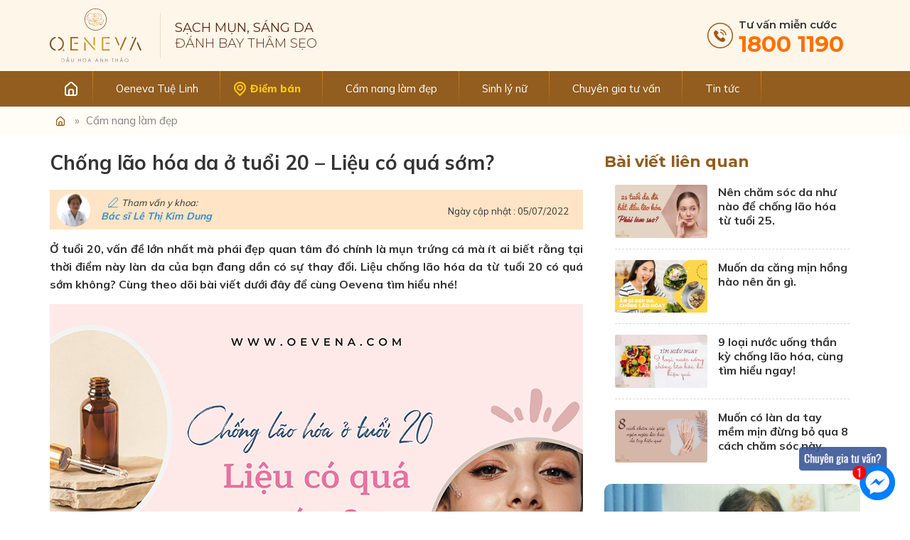

--- FILE ---
content_type: text/html; charset=UTF-8
request_url: https://oeneva.com/chong-lao-hoa-da-o-tuoi-20-2638/
body_size: 41431
content:
<!DOCTYPE html>
<html lang="vi" prefix="og: http://ogp.me/ns# fb: http://ogp.me/ns/fb#">
<head >
<meta charset="UTF-8" />
<title>Chống lão hóa da ở tuổi 20 - Liệu có quá sớm?</title> <meta name="robots" content="noodp,noydir"/>
<meta name="description" content="Ở tuổi 20, vấn đề lớn nhất mà phái đẹp quan tâm đó chính là mụn trứng cá mà ít ai biết rằng tại thời điểm này làn da của bạn đang dần có sự thay đổi. Liệu"/>
<link rel="canonical" href="https://oeneva.com/chong-lao-hoa-da-o-tuoi-20-2638/" />
<meta property="og:locale" content="vi_VN" />
<meta property="og:type" content="article" />
<meta property="og:title" content="Chống lão hóa da ở tuổi 20 - Liệu có quá sớm?" />
<meta property="og:description" content="Ở tuổi 20, vấn đề lớn nhất mà phái đẹp quan tâm đó chính là mụn trứng cá mà ít ai biết rằng tại thời điểm này làn da của bạn đang dần có sự thay đổi. Liệu" />
<meta property="og:url" content="https://oeneva.com/chong-lao-hoa-da-o-tuoi-20-2638/" />
<meta property="og:site_name" content="Oeneva" />
<meta property="article:publisher" content="https://www.facebook.com/oeneva/" />
<meta property="article:author" content="https://www.facebook.com/dslien.24" />
<meta property="article:section" content="Cẩm nang làm đẹp" />
<meta property="article:published_time" content="2022-07-05T08:44:21+07:00" />
<meta property="article:modified_time" content="2023-03-10T08:34:49+07:00" />
<meta property="og:updated_time" content="2023-03-10T08:34:49+07:00" />
<meta property="fb:app_id" content="102671118095479/103913001304624" />
<meta property="og:image" content="https://oeneva.com/wp-content/uploads/2022/07/chong-lao-hoa-tuoi-20.jpg" />
<meta name="twitter:card" content="summary"/>
<meta name="twitter:description" content="Ở tuổi 20, vấn đề lớn nhất mà phái đẹp quan tâm đó chính là mụn trứng cá mà ít ai biết rằng tại thời điểm này làn da của bạn đang dần có sự thay đổi. Liệu"/>
<meta name="twitter:title" content="Chống lão hóa da ở tuổi 20 - Liệu có quá sớm?"/>
<meta name="twitter:domain" content="Oeneva"/>
<meta name="twitter:image:src" content="https://oeneva.com/wp-content/uploads/2022/07/chong-lao-hoa-tuoi-20.jpg"/> <link rel='dns-prefetch' href='//s.w.org' />
<link rel="alternate" type="application/rss+xml" title="Dòng thông tin Oeneva &raquo;" href="https://oeneva.com/feed/" /> <link rel='https://api.w.org/' href='https://oeneva.com/wp-json/' /> <link rel="alternate" type="application/json+oembed" href="https://oeneva.com/wp-json/oembed/1.0/embed?url=https%3A%2F%2Foeneva.com%2Fchong-lao-hoa-da-o-tuoi-20-2638%2F" />
<link rel="alternate" type="text/xml+oembed" href="https://oeneva.com/wp-json/oembed/1.0/embed?url=https%3A%2F%2Foeneva.com%2Fchong-lao-hoa-da-o-tuoi-20-2638%2F&#038;format=xml" /> <link rel="icon" href="https://oeneva.com/wp-content/themes/caia/images/favicon.png" />
<script>

  (function(i,s,o,g,r,a,m){i['GoogleAnalyticsObject']=r;i[r]=i[r]||function(){
  (i[r].q=i[r].q||[]).push(arguments)},i[r].l=1*new Date();a=s.createElement(o),
  m=s.getElementsByTagName(o)[0];a.async=1;a.src=g;m.parentNode.insertBefore(a,m)
  })(window,document,'script','https://www.google-analytics.com/analytics.js','ga');
 
  ga('create', 'UA-168787743-8', 'auto');
  ga('send', 'pageview');
 

</script>
 <meta name="p:domain_verify" content="f896b5f7525025ce3f336ae082f120ea"/> <script>

  window.dataLayer = window.dataLayer || [];
  function gtag(){dataLayer.push(arguments);}
  gtag('js', new Date());

  gtag('config', 'G-1WGX34WD74');

</script>
 <link rel="preconnect" href="https://fonts.googleapis.com"> <link rel="preconnect" href="https://fonts.gstatic.com" crossorigin> <meta name='viewport' content='width=device-width, initial-scale=1, maximum-scale=2' /> <style> body,
h1,
h2,
h2 a,
h2 a:visited,
h3,
h4,
h5,
h6,
p,
select,
textarea { color: #333; font-family: 'Mulish', Arial, Helvetica, sans-serif; font-size: 16px; font-weight: 400; line-height: 1.618; margin: 0; padding: 0; text-decoration: none;
} blockquote,
input,
select,
textarea,
.author-box,
.sticky,
.taxonomy-description{ background-color: #f5f5f5; border: 1px solid #ddd; box-shadow: none !important; font-size: 16px !important;
} input,
label,
select,
textarea { color: #333; font-family: 'Mulish', Arial, Helvetica, sans-serif; font-size: 16px; font-weight: 400;
} li,
ol,
ul { margin: 0; padding: 0;
} ol li { list-style-type: decimal;
} strong,
b { font-weight: 700;
} a,
a:visited { color: #0d72c7; text-decoration: none;
} a:hover { text-decoration: none;
} a img { border: none;
} body { background-color: #fff;
} ::-moz-selection { background-color: #0d72c7; color: #fff;
} ::selection { background-color: #0d72c7; color: #fff;
} .site-container { margin: 0 auto; width: 100%; padding: 0;
} .wrap { margin: 0 auto; width: 1170px; padding: 0;
} .site-header { margin: 0 auto; height: 100px; width: 100%; float: left; background: #FFF6EA;
} .title-area { float: left; overflow: hidden; padding: 0; width: 140px; margin-left: 15px; height: 100px;
} .site-title { font-family: 'Mulish', Arial, sans-serif; font-size: 36px; line-height: 1.35; margin: 0; text-transform: uppercase; float: left; width: 100%; height: 100px;
} .site-title a,
.site-title a:hover { color: #333; padding: 0; text-decoration: none; float: left; width: 100%; height: 100%; text-indent: -9999px; background: url(https://oeneva.com/wp-content/themes/caia/images/logo.svg) no-repeat left center;
} .site-description { font-size: 13px; padding: 0; display: none;
} .site-header .widget-area { float: right; padding: 0; width: calc(100% - 170px); margin-right: 15px;
} .nav-primary{ float: left; width: 100%; height: 50px; background: #925D1F;
} .nav-primary .wrap{ width: 1140px;
} .menu-primary,
.menu-secondary,
.site-header .menu { clear: both; color: #fff; font-size: 15px; margin: 0 auto; overflow: hidden; width: 100%;
} .menu-primary ul,
.menu-secondary ul,
.site-header .menu ul { float: left; width: 100%;
} .menu-primary li,
.menu-secondary li,
.site-header .menu li { float: left; list-style-type: none; margin-right: 2px;
} .menu-primary a,
.menu-secondary a,
.site-header .menu a { color: #fff; display: block; padding: 13px 30px 13px; position: relative; text-decoration: none;
} .menu-primary li a:active,
.menu-primary li a:hover,
.menu-primary .current_page_item a,
.menu-primary .current-cat a,
.menu-primary .current-menu-item a,
.menu-secondary li a:active,
.menu-secondary li a:hover,
.menu-secondary .current_page_item a,
.menu-secondary .current-cat a,
.menu-secondary .current-menu-item a,
.site-header .menu li a:active,
.site-header .menu li a:hover,
.site-header .menu .current_page_item a,
.site-header .menu .current-cat a,
.site-header .menu .current-menu-item a { background-color: #d89d27;
} .menu-primary li li a,
.menu-primary li li a:link,
.menu-primary li li a:visited,
.menu-secondary li li a,
.menu-secondary li li a:link,
.menu-secondary li li a:visited,
.site-header .menu li li a,
.site-header .menu li li a:link,
.site-header .menu li li a:visited { background: none; background-color: #fff; border-bottom: 1px solid #ddd; color: #333; font-size: 15px; padding: 10px; position: relative; text-transform: none; width: 230px;
} .menu-primary li li a:active,
.menu-primary li li a:hover,
.menu-secondary li li a:active,
.menu-secondary li li a:hover,
.site-header .menu li li a:active,
.site-header .menu li li a:hover { background-color: #f5f5f5; color: #333;
} .menu-primary li ul,
.menu-secondary li ul,
.site-header .menu li ul { height: auto; left: -9999px; margin: 0 0 0 -1px; position: absolute; width: 160px; z-index: 9999;
} .menu-primary li ul a,
.menu-secondary li ul a,
.site-header .menu li ul a { width: 140px;
} .menu-primary li ul ul,
.menu-secondary li ul ul,
.site-header .menu li ul ul { margin: -36px 0 0 159px;
} .menu li:hover ul ul,
.menu li.sfHover ul ul { left: -9999px;
} .menu li:hover,
.menu li.sfHover { position: static;
} ul.menu li:hover>ul,
ul.menu li.sfHover ul,
.site-header .menu li:hover>ul,
.site-header .menu li.sfHover ul { left: auto;
} .menu-primary li a.sf-with-ul,
.menu-secondary li a.sf-with-ul,
.site-header .menu li a.sf-with-ul { padding-right: 25px;
} .menu li a .sf-sub-indicator,
.menu li li a .sf-sub-indicator,
.menu li li li a .sf-sub-indicator { background: url(https://oeneva.com/wp-content/themes/caia/images/icon-plus.png) no-repeat; height: 16px; position: absolute; right: 8px; text-indent: -9999px; top: 10px; width: 16px;
} #wpadminbar li:hover ul ul { left: 0;
} .site-inner { margin: 0 auto; overflow: hidden; padding: 20px 0; width: 1170px;
} .breadcrumb{ float: left; width: 100%; padding: 8px 0; background: #FFFDF5; color: #828282; font-size: 15px;
} .breadcrumb .wrap{ width: 1140px;
} .breadcrumb a{ color: #828282;;
} .breadcrumb .label{ margin: 0 5px;
} .content-sidebar-wrap { float: left; width: 750px;
} .content-sidebar .content-sidebar-wrap,
.full-width-content .content-sidebar-wrap,
.sidebar-content .content-sidebar-wrap { width: 100%;
} .sidebar-content-sidebar .content-sidebar-wrap,
.sidebar-sidebar-content .content-sidebar-wrap { float: right;
} .content { float: left; padding: 0; width: 450px;
} .content-sidebar .content,
.sidebar-content .content { width: 750px; margin-left: 15px;
} .sidebar-content .content,
.sidebar-sidebar-content .content { float: right; margin-left: 0; margin-right: 15px;
} .full-width-content .content { width: 100%;
} .post { margin: 0 0 20px;
} .entry-content { } .entry-content p { margin: 0 0 15px; text-align: justify;
} blockquote { background: url(https://oeneva.com/wp-content/themes/caia/images/blockquote.png) no-repeat; border: none; margin: 5px 5px 20px; padding: 25px 30px 5px 70px;
} blockquote p { color: #999; font-style: italic;
} p.subscribe-to-comments { padding: 20px 0 10px;
} .clear { clear: both;
} .clear-line { border-bottom: 1px solid #ddd; clear: both; margin: 0 0 25px;
} h1,
h2,
h2 a,
h2 a:visited,
h3,
h4,
h5,
h6 { font-family: 'Mulish', Arial, sans-serif; line-height: 1.35; margin: 0 0 10px;
} h1 { font-size: 18px;
} .taxonomy-description h1 { margin: 0;
} h2,
h2 a,
h2 a:visited { font-size: 16px;
} h2 a,
h2 a:visited { color: #333; font-family: 'Mulish', Arial, sans-serif;
} h2 a:hover { color: #0d72c7; text-decoration: none;
} .widget-area h2,
.widget-area h2 a { font-size: 16px; margin: 0 0 5px;
} h3 { font-size: 16px;
} h4 { font-size: 16px;
} .taxonomy-description h1,
.widget-area .widgettitle { background: url(https://oeneva.com/wp-content/themes/caia/images/title.png) no-repeat center center; font-family: 'Montserrat'; font-weight: 700; font-size: 18px; padding: 9px 15px; color: #fff; margin-bottom: 15px; border-radius: 8px 8px 0 0; text-transform: uppercase;
} .widget-area .widgettitle a { color: #fff; text-decoration: none; font-size: 18px; font-family: 'Montserrat'; font-weight: 700;
} .entry-content ol,
.entry-content ul { margin: 0; padding: 0 0 15px; text-align: justify;
} .archive-page ul li,
.entry-content ul li { list-style-type: disc; margin: 0 0 0 30px; padding: 0; text-align: justify;
} .entry-content ol li { margin: 0 0 0 35px;
} .archive-page ul ul,
.entry-content ol ol,
.entry-content ul ul { padding: 0;
} .entry-header .entry-meta { font-size: 13px; margin: -5px 0 15px;
} .entry-footer .entry-meta { border-top: 1px solid #ddd; clear: both; font-size: 13px; padding: 5px 0 0;
} img { height: auto; max-width: 100%;
} .avatar,
.featuredpage img,
.featuredpost img,
.post-image { background-color: #f5f5f5; border: 1px solid #ddd; padding: 4px;
} .author-box .avatar { background-color: #fff; float: left; margin: 0 10px 0 0;
} .post-image { margin: 0 10px 10px 0;
} .comment-list li .avatar { background-color: #fff; float: left; margin: 5px 10px 10px 0px;
} img.centered,
.aligncenter { display: block; margin: 0 auto 10px;
} img.alignnone { display: inline; margin: 0 0 10px;
} img.alignleft { display: inline; margin: 0 15px 10px 0;
} img.alignright { display: inline; margin: 0 0 10px 15px;
} .alignleft { float: left; margin: 0 15px 10px 0;
} .alignright { float: right; margin: 0 0 10px 15px;
} .wp-caption { padding: 0; text-align: center; width: 100% !important; margin: 0;
} .wp-caption-text { font-size: 15px; font-style: italic; margin: 5px 0; text-align: center;
} .wp-smiley,
.wp-wink { border: none; float: none;
} .pagination { font-size: 15px; overflow: hidden; padding: 20px 0; width: 100%;
} .pagination li { display: inline;
} .pagination li a,
.pagination li.disabled,
.pagination li a:hover,
.pagination li.active a { background: #f2f2f2; color: #333; padding: 8px 13px; border-radius: 3px;
} .pagination li a:hover,
.pagination li.active a { background: #935d1f; color: #fff;
} .sidebar { display: inline; float: right; width: 360px; margin-right: 15px;
} .sidebar-secondary { float: left; width: 150px;
} .sidebar-content .sidebar-primary,
.sidebar-sidebar-content .sidebar-primary { float: left; margin-left: 15px; margin-right: 0;
} .content-sidebar-sidebar .sidebar-secondary { float: right;
} .sidebar p { font-size: inherit;
} .sidebar .widget { background-color: #fff; margin: 0 0 15px; padding: 0 0 15px; float: left; width: 100%;
} .sidebar.widget-area ol,
.sidebar.widget-area ul,
.widget-area .textwidget,
.widget_tag_cloud div div { padding: 0 15px;
} .sidebar.widget-area ul li,
.footer-widgets .widget-area ul li { border-bottom: 1px dashed #d9d9d9; list-style-type: none; margin: 0 0 7px; padding: 0 0 5px; word-wrap: break-word;
} .sidebar.widget-area ul ul li { border: none; margin: 0;
} input[type="button"],
input[type="submit"] { background: #f2f2f2; cursor: pointer; padding: 10px 20px; color: #fff; -webkit-appearance: none;
} input:hover[type="button"],
input:hover[type="submit"] { text-decoration: none;
} .site-header .search-form { float: right; padding: 12px 0 0;
} .sidebar .search-form { padding: 5px 0 0 15px;
} .search-form input[type="search"] { margin: 10px -7px 0 0; padding: 6px 5px; width: 180px;
} .nav-primary .search-form input[type="search"] { background-color: #fff; margin: 2px -7px 0 0;
} .site-footer { float: left; clear: both; font-size: 15px; margin: 0 auto; overflow: hidden; width: 100%; background: #743F17; padding: 13px 0;
} .site-footer a,
.site-footer a:visited { color: #fff;
} .site-footer a:hover { color: #fff; text-decoration: none;
} .entry-comments,
#respond { margin: 0 0 15px; overflow: hidden; float: left; width: 100%;
} #author,
#comment,
#email,
#url { margin: 10px 5px 0 0; padding: 10px; width: calc(100% - 22px); float: left; background: #fff;
} #comment { height: 90px; margin: 10px 0; width: calc(100% - 22px); background: #fff;
} input#submit { float: left;
} .ping-list { margin: 0 0 40px;
} .comment-list ol,
.ping-list ol { padding: 10px;
} .comment-list li,
.ping-list li { list-style-type: none; margin: 15px 0 5px; padding: 10px 15px;
} .comment-list li ul li { list-style-type: none; margin-right: 0; background: #FFFBEB;
} .comment-content{ padding-left: 70px;
} .comment-content p { font-size: 16px; margin: 0 0 15px;
} .comment-list cite,
.ping-list cite { font-style: normal;
} .comment-meta { font-size: 12px; margin: 0 0 5px;
} .comment-meta a{ color: #666;
} p.comment-author { font-size: 18px; font-weight: 600; color: #925d1f;
} p.comment-author .says { color: #333; font-weight: 400; font-size: 16px;
} .comment-reply { font-size: 16px; font-weight: 300;
} .comment-reply a{ background: #925d1f; color: #fff; padding: 5px 10px;
} .nocomments { text-align: center;
} .entry-comments .pagination { display: block;
} .bypostauthor {
} .thread-alt,
.thread-even { background-color: #FFFDF5;
} .alt,
.depth-1,
.even { border: 1px solid #ddd;
} .slick-slider{ position: relative; display: block; -moz-box-sizing: border-box; box-sizing: border-box; -webkit-user-select: none; -moz-user-select: none; -ms-user-select: none; user-select: none; -webkit-touch-callout: none; -khtml-user-select: none; -ms-touch-action: pan-y; touch-action: pan-y; -webkit-tap-highlight-color: transparent;
} .slick-list{ position: relative; display: block; overflow: hidden; margin: 0; padding: 0;
} .slick-list:focus{ outline: none;
} .slick-list.dragging{ cursor: pointer; cursor: hand;
} .slick-slider .slick-track,
.slick-slider .slick-list{ -webkit-transform: translate3d(0, 0, 0); -moz-transform: translate3d(0, 0, 0); -ms-transform: translate3d(0, 0, 0); -o-transform: translate3d(0, 0, 0); transform: translate3d(0, 0, 0);
} .slick-track{ position: relative; top: 0; left: 0; display: block;
} .slick-track:before,
.slick-track:after{ display: table; content: '';
} .slick-track:after{ clear: both;
} .slick-loading .slick-track{ visibility: hidden;
} .slick-slide{ display: none; float: left; height: 100%; min-height: 1px; outline: none;
} [dir='rtl'] .slick-slide{ float: right;
} .slick-slide img{ display: block;
} .slick-slide.slick-loading img{ display: none;
} .slick-slide.dragging img{ pointer-events: none;
} .slick-initialized .slick-slide{ display: block;
} .slick-loading .slick-slide{ visibility: hidden;
} .slick-vertical .slick-slide{ display: block; height: auto; border: 1px solid transparent;
} .slick-arrow.slick-hidden { display: none;
} .slick-dots{ text-align: center; margin: 0 35px;
} .slick-dots li{ display: inline-block; width: 8px; height: 8px; margin-right: 5px; padding: 0; cursor: pointer;
} .slick-dots li button{ font-size: 0; line-height: 0; display: block; width: 8px; height: 8px; padding: 5px; border-radius: 100px; cursor: pointer; color: transparent; border: 0; outline: none; background: #636363;
} .slick-dots li button:hover,
.slick-dots li button:focus,
.slick-dots li.slick-active button{ background: #000;
} .archive main.content .post img, .search main.content .post img, .archive .content .fitwp_question img { padding: 0; border: 0; margin: 0 0 15px 0;
}
.archive main.content .post .entry-title a, .search main.content .fitwp_question .entry-title a,
.search main.content .post .entry-title a, .archive .content .fitwp_question .entry-title a { font-weight: bold; font-size: 18px; color: #925D1F;
} .archive .content .post, .search .content .post,
.search .content .fitwp_question { float: left; width: 100%; height: auto; margin-bottom: 20px; border-bottom: 1px dashed #e1e1e1; padding: 0 0 20px 0;
} .archive .content .post a img, .search .content .post a img,
.search .content .fitwp_question a img { width: 260px; background: none; padding: 0; border: 1px solid #f2f2f2; margin-bottom: 0; border-radius: 3px; margin-right: 15px;
} .sidebar .caia-post-list-widget .post img { width: 130px; border-radius: 3px;
} .sidebar .caia-post-list-widget .post a { margin-bottom: 0; color: #333; font-weight: 500;
} .sidebar .caia-post-list-widget .post { border-bottom: 1px dashed #e1e1e1; margin-bottom: 10px; padding-bottom: 10px;
} .single .entry-title, .page .entry-title { color: #333; font-size: 28px; font-weight: 700; margin-bottom: 20px;
} .menu-primary li.diemban a { background: url(https://oeneva.com/wp-content/themes/caia/images/db.svg) no-repeat left 15px center; padding-left: 40px; color: #FFCB08; font-weight: 800;
} .youtube { background-color: #000; margin-bottom: 30px; position: relative; padding-top: 56.25%; overflow: hidden; cursor: pointer;
}
.youtube img { width: 100%; top: -16.84%; left: 0; opacity: 0.7;
}
.youtube .play-button { width: 60px; height: 60px; background-color: #fff; box-shadow: 0 0 30px rgb(0 0 0 / 60%); z-index: 1; opacity: 0.8; border-radius: 100%;
}
.youtube .play-button:hover{ background-color: red;
}
.youtube .play-button:before { content: ""; border-style: solid; border-width: 15px 0 15px 20px; border-color: transparent transparent transparent #f44336;
} .youtube .play-button:hover::before{ border-color: transparent transparent transparent #fff;
}
.youtube img,
.youtube .play-button { cursor: pointer;
}
.youtube img,
.youtube iframe,
.youtube .play-button,
.youtube .play-button:before { position: absolute;
}
.youtube .play-button,
.youtube .play-button:before { top: 50%; left: 50%; transform: translate3d( -50%, -50%, 0 );
}
.youtube iframe { height: 100%; width: 100%; top: 0; left: 0;
} #content-slider{ float: left; width: 100%;
} #content-slider.remove .widget:nth-child(n+2){ display:none;
} #content-slider button.slick-prev.slick-arrow { background: url(https://oeneva.com/wp-content/themes/caia/images/btn_back.png) no-repeat left center; height: 74px; width: 74px; background-size: 74px; position: absolute; left: 20px; top: 43%; z-index: 99; text-indent: -9999px; border: none; outline: none; cursor: pointer;
} #content-slider button.slick-next.slick-arrow { background: url(https://oeneva.com/wp-content/themes/caia/images/btn_next.png) no-repeat right center; height: 74px; width: 74px; background-size: 74px; position: absolute; right: 20px; top: 43%; z-index: 200; text-indent: -9999px; border: none; outline: none; cursor: pointer;
} .site-header .widget-area p{ font-family: 'Montserrat'; font-size: 18px; line-height: 22px; text-transform: uppercase; color: #592910; border-left: 1px solid #EFDDC4; padding: 10px 0 10px 20px; margin: 18px 0;
} .site-header .widget-area p em{ display: block; font-style: inherit; font-weight: 300;
} .site-header .widget-area .widget{ float: left;
} .site-header .widget-area .image-upload{ float: right; width: 220px; margin-top: 15px;
} .site-header .widget-area .widget:last-child .widgettitle a{ font-size: 15px; color: #333333; font-weight: 600; line-height: 18px;
} .site-header .widget-area .widget:last-child .widgettitle a span{ color: #ff7000; font-style: normal; font-weight: bold; font-size: 31px; line-height: 35px; display: block;
} .site-header .widget-area .widget:last-child .widgettitle{ text-transform: inherit; line-height: 21px; background: unset;
} .site-header .widget-area .widget:last-child .alignleft{ margin: 14px 5px 0;
} #content-case{ float: left; width: 100%; background: url(https://oeneva.com/wp-content/themes/caia/images/bk1.jpg) no-repeat top center; padding-bottom: 50px; background-size: cover;
} #content-case .widget ul li{ float: left; list-style-type: none; width: 360px; margin: 0 15px; font-size: 20px; color: #fff; text-align: center; line-height: 24px;
} #content-case .widget .widgettitle{ font-family: 'Montserrat'; font-weight: 400; font-size: 24px; text-transform: uppercase; text-align: center; background: url(https://oeneva.com/wp-content/themes/caia/images/name.svg) no-repeat top center; padding-top: 55px; color: #fff; margin: 50px 0 30px 0;
} #content-case .widget ul li p{ font-size: 20px; color: #fff;
} #content-case .widget ul li img{ display: block; margin: 0 auto;
} #content-case .widget ul li em{ font-style: inherit; display: block;
} .menu-primary a{ border-right-style: solid; border-right-width: 1px; border-image: linear-gradient(to bottom, #df8216, rgba(0, 0, 0, 0) ) 1 10;
} #content-recipe{ float: left; width: 100%; background: url(https://oeneva.com/wp-content/themes/caia/images/bk2.jpg) no-repeat center center; background-size: cover; padding-bottom: 30px;
} #content-recipe .widget:first-child{ float: left; width: 100%;
} #content-recipe .widget .widgettitle{ font-family: 'Montserrat'; font-size: 24px; text-transform: uppercase; color: #592910; text-align: center; line-height: 48px; background: url(https://oeneva.com/wp-content/themes/caia/images/flower.svg) no-repeat top center; padding-top: 27px; margin: 50px 0 25px 0;
} #content-recipe .widget .widgettitle .color{ display: block; background: linear-gradient(90deg, #D79C26 0%, #925D1F 29.69%, #D89D26 53.12%, #95601F 78.65%, #B67E23 100%); -webkit-background-clip: text; -webkit-text-fill-color: transparent; background-clip: text; text-fill-color: transparent; font-family: 'Montserrat'; font-weight: 700; font-size: 44px;
} #content-recipe .widget{ float: left; width: 555px; margin: 0 15px;
} #content-recipe .widget ul li{ list-style-type: none; float: left; width: 100%;
} #content-recipe .widget ul li strong{ font-family: 'Montserrat'; font-weight: 700; font-size: 20px; text-transform: uppercase; color: #925D1F; display: block; margin-top: 15px;
} #content-recipe .widget ul li img{ float: left; margin-right: 15px; margin-bottom: 0;
} #content-effect{ float: left; width: 100%; background:url(https://oeneva.com/wp-content/themes/caia/images/bk3.jpg) no-repeat center center; background-size: cover; padding-bottom: 50px;
} #content-effect .widget:first-child{ float: left; width: 100%; position: relative;
} #content-effect .widget:first-child::after{ content: ''; width: 1140px; height: 100px; background: url(https://oeneva.com/wp-content/themes/caia/images/nen.svg); position: absolute; top: 300px; right: 15px;
} #content-effect .widget:first-child .widgettitle{ text-align: center; font-family: 'Montserrat'; font-weight: 700; font-size: 44px; color: #fff; text-transform: uppercase; line-height: 45px; margin: 50px 0 40px;
} #content-effect .widget:first-child .widgettitle span{ font-size: 24px; text-transform: uppercase; color: #FED55E; display: block; font-weight: 400;
} #content-effect .image-upload{ float: left; width: 360px; margin: 0 15px; text-align: center;
} #content-effect .image-upload .widgettitle{ font-family: 'Montserrat'; font-size: 20px; font-weight: bold; color: #fff; margin-bottom: 5px; margin-top: 90px;
} #content-effect .image-upload .noidung{ font-family: 'Montserrat'; font-size: 16px; color: #FFD2AA;
} #content-promise{ float: left; width: 100%; background: url(https://oeneva.com/wp-content/themes/caia/images/bk2.jpg) no-repeat center center; background-size: cover; padding-bottom: 40px;
} #content-promise .widget:first-child{ float: left; width: 100%; border:none; box-shadow: none;
} #content-promise .widget:first-child .widgettitle{ font-family: 'Montserrat'; font-weight: 700; font-size: 44px; text-transform: uppercase; color: #7A481C; text-align: center; background: url(https://oeneva.com/wp-content/themes/caia/images/name2.svg) no-repeat top center; padding: 75px 0 0 0; margin: 45px 0 35px 0; position: relative; width: 100%; float: left;
} #content-promise .widget{ float: left; width: 551px; margin: 0 15px; border: 2px solid #27AE60; box-shadow: 0px 4px 25px rgba(0, 0, 0, 0.15); border-radius: 45px 15px; position: relative;
} #content-promise .widget:last-child{ border: 2px solid #EB5757;
} #content-promise .widget ul li{ list-style-type: none; float: left; width: 48%; margin: 0 1%; line-height: 20px; display: flex; flex-direction: row; align-items: center;
} #content-promise .widget ul li img{ float: left; margin-bottom: 0;
} #content-promise .widget ul{ justify-content: center; margin-top: 60px;
} #content-promise .widget .widgettitle{ font-family: 'Montserrat'; font-weight: 700; font-size: 18px; text-transform: uppercase; background: url(https://oeneva.com/wp-content/themes/caia/images/tt1.svg) no-repeat left center; padding: 10px 0 20px 20px; color: #fff; position: absolute; left: -12px; top: 10px; width: 120px; background-size: contain;
} #content-promise .widget:last-child .widgettitle{ background: url(https://oeneva.com/wp-content/themes/caia/images/tt2.svg) no-repeat left center;
} #content-use{ float: left; width: 100%;
} #content-use .widget .widgettitle{ text-align: center;
} #content-use .widget .widgettitle a{ font-family: 'Montserrat'; text-transform: uppercase; font-weight: 700; font-size: 44px; background: linear-gradient(90deg, #D79C26 0%, #925D1F 29.69%, #D89D26 53.12%, #95601F 78.65%, #B67E23 100%); -webkit-background-clip: text; -webkit-text-fill-color: transparent; background-clip: text; text-fill-color: transparent; line-height: 40px; margin: 50px 15px 40px; display: block;
} #content-use .widget .widgettitle a span{ font-weight: 400; font-size: 24px; color: #592910; display: block; -webkit-text-fill-color: #592910;
} #content-use .video_left{ float: left; width: 555px; margin: 0 15px; border-radius: 13px;
} #content-use .list-info{ float: left; width: 555px; margin: 25px 15px 0;
} #content-use .video_left .youtube,
#content-video .youtube,
#content-actor .widget ul .youtube,
#content-review .youtube{ border-radius: 13px;
} #content-use .widget .widget-item-title{ display: none;
} #content-use .widget h3,
#content-use .widget ul li a{ color: #976120; font-size: 18px; font-weight: bold; margin: 25px 0 0;
} #content-use .widget em{ font-size: 14px;
} #content-use button.slick-prev.slick-arrow,
#content-video button.slick-prev.slick-arrow ,
#content-review button.slick-prev.slick-arrow,
#content-post button.slick-prev.slick-arrow{ background: url(https://oeneva.com/wp-content/themes/caia/images/btn_back.png) no-repeat left center; height: 74px; width: 74px; background-size: 74px; position: absolute; left: 50%; bottom: 50px; z-index: 99; text-indent: -9999px; border: none; outline: none; cursor: pointer;
} #content-use button.slick-next.slick-arrow,
#content-video button.slick-next.slick-arrow,
#content-review button.slick-next.slick-arrow,
#content-post button.slick-next.slick-arrow { background: url(https://oeneva.com/wp-content/themes/caia/images/btn_next.png) no-repeat right center; height: 74px; width: 74px; background-size: 74px; position: absolute; left: 55%; bottom: 50px; z-index: 200; text-indent: -9999px; border: none; outline: none; cursor: pointer;
} #content-review button.slick-prev.slick-arrow{ left: -60px; top: 23%;
} #content-review button.slick-next.slick-arrow{ top: 23%; right: -60px; left: auto;
} #content-video{ float: left; width: 100%; background: url(https://oeneva.com/wp-content/themes/caia/images/bk5.jpg) no-repeat center center; background-size: cover;
} #content-video .list-info p,#content-video .list-info h3 { display: none;
} #content-video .widgettitle,
#content-actor .widgettitle,
#content-review .widgettitle{ margin: 50px 15px 30px; text-align: center;
} #content-video .widgettitle a,
#content-actor .widgettitle a,
#content-review .widgettitle a span,
#content-share h2,
#content-post .widgettitle a{ text-align: center; font-family: 'Montserrat'; font-weight: 700; font-size: 44px; background: linear-gradient(90deg, #D79C26 0%, #925D1F 29.69%, #D89D26 53.12%, #95601F 78.65%, #B67E23 100%); -webkit-background-clip: text; -webkit-text-fill-color: transparent; background-clip: text; text-fill-color: transparent; text-transform: uppercase; line-height: 40px; display: block; padding: 10px 0;
} #content-video .widgettitle a span,
#content-actor .widgettitle span,
#content-review .widgettitle a,
#content-share h2 em{ font-weight: 400; font-size: 24px; color: #592910; -webkit-text-fill-color: #592910; display: block; text-transform: uppercase; font-style: inherit;
} #content-video .widget .main-posts{ width: 750px; margin: 0 auto;
} #content-video button.slick-prev.slick-arrow{ left: -100px; top: 40%;
} #content-video button.slick-next.slick-arrow{ right: -100px; top: 40%; left: auto;
} #content-actor{ float: left; width: 100%;
} #content-actor .widget .main-posts .post,
#content-actor .widget ul li{ float: left; width: 555px; margin: 0 15px; list-style-type: none;
} #content-actor .widget-item-title a,
#content-actor .widget ul li a,
#content-review .widget .main-posts .post a,
#content-post .widget-item-title a{ font-weight: 700; font-size: 20px; color: #976120; text-shadow: 0px 1px 0px rgba(240, 240, 240, 0.25);
} #content-actor .list-info{ background: url(https://oeneva.com/wp-content/themes/caia/images/nhay.svg) no-repeat left top; padding-left: 60px; text-align: left;
} #content-actor .widget .main-posts .post{ text-align: center; margin-bottom: 30px;
} #content-actor .widget .main-posts img{ width: 450px;
} #content-actor .widget ul{ float: left; width: 100%;
} #content-actor .widget ul li .youtube{ margin-bottom: 15px;
} #content-review{ background: #FFFDF5; float: left; width: 100%; margin-top: 30px; padding-bottom: 40px;
} #content-review .widget .main-posts .post{ margin: 0 15px;
} #content-share{ float: left; width: 100%; margin-bottom: 40px;
} #content-share ul li{ list-style-type: none; margin: 0 15px;
} #content-share ul li img{ box-sizing: border-box; box-shadow: 0px 0px 15px rgb(0 0 0 / 8%); border-radius: 13px; border: 10px solid #FFFFFF;
} #content-adv{ float: left; width: 100%; margin: 30px 0;
} #content-adv .widget{ float: left; width: 555px; margin: 0 15px;
} #content-adv .widget_caldera_forms_widget,
#content-order .widget_caldera_forms_widget{ position: relative; box-shadow: 0px 0px 30px rgb(177 195 203 / 20%); border-radius: 20px; margin-top: 130px; background: #fff;
} #content-adv .widget_caldera_forms_widget::after{ content: ''; width: 555px; height: 30px; position: absolute; bottom: -20px; left: 0; background: url(https://oeneva.com/wp-content/themes/caia/images/after.svg) no-repeat bottom center;
} #content-adv .widget_caldera_forms_widget .widget-wrap,
#content-order .widget_caldera_forms_widget .widget-wrap{ padding: 20px;
} #content-adv .widget_caldera_forms_widget .widgettitle{ font-family: 'Montserrat'; font-weight: 700; font-size: 32px; text-transform: uppercase; background: linear-gradient(90deg, #D79C26 0%, #925D1F 29.69%, #D89D26 53.12%, #95601F 78.65%, #B67E23 100%); -webkit-background-clip: text; -webkit-text-fill-color: transparent; background-clip: text; text-fill-color: transparent; text-align: center; } #content-adv .caldera-grid{ background: url(https://oeneva.com/wp-content/themes/caia/images/flower.svg) no-repeat top center; padding-top: 65px;
} #content-adv .widget_caldera_forms_widget .loinhan{ display: none;
} .widget_caldera_forms_widget input[type="submit"],
.widget_caldera_forms_widget input[type="submit"]:hover,
input#submit,
input#submit:hover,
.box-comment input[type="submit"],
.box-comment input[type="submit"]:hover,
#ask-new-question .fitqa-submit-question,
#ask-new-question .fitqa-submit-question:hover{ background: linear-gradient(91.61deg, #D79C26 0.5%, #925D1F 100%) !important; border-radius: 8px; font-family: 'Montserrat'; font-weight: 700; font-size: 18px !important; padding: 10px 35px; color: #fff; border: none; text-transform: uppercase; margin: 0 auto; display: table;
} .box-comment input[type="submit"],
.box-comment input[type="submit"]:hover { margin-top: 10px; float: left !important;
} input#submit,
input#submit:hover{ text-transform: inherit; float: right;
} #content-order{ float: left; width: 100%; background: url(https://oeneva.com/wp-content/themes/caia/images/bk4.jpg) no-repeat center center; background-size: cover; padding-bottom: 50px;
} #content-order .widget:first-child{ float: left; width: 100%;
} #content-order .widget:first-child .widgettitle{ font-family: 'Montserrat'; font-weight: 700; font-size: 44px; text-align: center; color: #fff; text-transform: uppercase; margin: 50px 15px 40px;
} #content-order .widget{ float: left; width: 555px; margin: 0 15px;
} #content-order .widget_caldera_forms_widget{ float: left;
} #content-order .image-upload{ float: right;
} #content-order .widget_caldera_forms_widget .last_row{ position: relative;
} #content-order .widget_caldera_forms_widget .last_row::before{ content: ''; width: 103px; height: 55px; background: url(https://oeneva.com/wp-content/themes/caia/images/free.svg); position: absolute; left: 0;
} #content-order .widget_caldera_forms_widget::after{ content: ''; width: 253px; height: 177px; position: absolute; bottom: -150px; right: -15px; background: url(https://oeneva.com/wp-content/themes/caia/images/km.svg) no-repeat bottom center;
} #content-before-footer{ float: left; width: 100%; background: #854819; padding: 30px 0;
} #content-before-footer ul li,
#content-before-footer p{ font-weight: 500; font-size: 14px; color: #fff; list-style-type: none; margin-bottom: 7px;
} #content-before-footer .widget{ float: left; width: 360px; margin: 0 15px;
} #content-before-footer .widget .widgettitle{ color: #fff; font-weight: bold; font-size: 16px; text-transform: uppercase; margin-bottom: 15px; border-left: 4px solid #FFCB08; line-height: 20px; padding-left: 10px;
} #content-before-footer ul li a{ color: #fff;
} .site-footer ul li{ display: inline-block; list-style-type: none; color: #fff; width: 555px; margin: 0 14px; float: left;
} #content-before-footer .widget img{ margin: 10px 10px 0 0;
} .site-footer ul li:last-child{ text-align: right;
} #comment-fb{ float: left; width: 100%; margin-bottom: 30px;
} #comment-fb .anh{ width: 50px; height: 50px; object-fit: cover; float: left; margin-right: 15px;
} .comment-fb .cnt{ display: table-cell; vertical-align: top;
} #comment-fb .wrap{ width: 750px;
} #comment-fb .name,
#comment-fb .name a{ font-family: 'Inter'; font-weight: 700; font-size: 15px; color: #3A5997;
} #comment-fb p span{ font-family: 'Inter'; font-weight: 500; font-size: 13px; color: #3A5997;
} #comment-fb p .thoigian{ color: #B1B1B0;
} .rep_child{ padding-left: 65px;
} .comment-fb,
.child{ margin-top: 15px;
} .total_fb{ font-family: 'Inter'; font-weight: 700; font-size: 16px; color: #000000; border-bottom: 1px solid #D8DBDF; padding: 10px 0; margin: 30px 0 15px;
} .thich, .phanhoi{ cursor: pointer;
} #comment-fb p,
#comment-fb ul li{ font-family: 'Inter';
} #comment-fb .xemthem{ font-family: 'Inter'; font-weight: 500; font-size: 14px; text-transform: uppercase; color: #FFFFFF; padding: 10px; background: #1C77BD; border-radius: 6px; text-align: center; cursor: pointer; box-shadow: 0 5px 6px rgb(56 100 133); margin-top: 30px; float: left; width: 100%;
} #comment-fb .comment-fb.hide{ display: none;
} .menu-item-home a{ background: url(https://oeneva.com/wp-content/themes/caia/images/home.svg) no-repeat center center; text-indent: -9999px;
} .breadcrumb .breadcrumb-link .home{ background: url(https://oeneva.com/wp-content/themes/caia/images/house.svg) no-repeat center center; text-indent: -9999px; display: block; float: left; width: 30px;
} .archive-heading{ display: none;
} #cat_feature .widget .main-posts{ float: left; width: 750px; margin: 0 15px;
} #cat_feature .widget ul{ float: left; width: 360px; margin: 0 15px;
} #cat_feature .widget ul li{ float: left; width: 100%; list-style-type: none;
} #cat_feature .widget ul li a{ font-family: 'Montserrat'; font-weight: 500; color: #925D1F;
} #cat_feature .widget ul li img{ width: 120px;
} #cat_feature .widget ul li p{ line-height: 19px;
} #cat_feature .post{ position: relative;
} #cat_feature .post .widget-item-title{ background: #925d1fba; position: absolute; bottom: 8px; width: calc(100% - 30px); padding: 10px 15px;
} #cat_feature .post .widget-item-title a{ color: #fff; font-weight: 700; font-size: 24px; border-left: 5px solid #D09526; padding-left: 15px;
} .sidebar .widget_caldera_forms_widget .caldera-grid{ padding: 0 15px 0;
} .loinhan{ margin-bottom: 15px;
} .sidebar .widget .main-posts,
.sidebar .caia-post-list-widget ul{ padding: 0 15px 0 15px ;
} .sidebar .caia-post-list-widget .css_rieng img{ width: 100%; margin: 0 0 15px 0;
} .sidebar .caia-post-list-widget .css_rieng a{ margin-right: 0;
} .sidebar .caia-post-list-widget .css_rieng .widget-item-title a{ font-family: 'Montserrat'; font-weight: 600; font-size: 18px; color: #925D1F;
} .sidebar .caia-post-list-widget .css_rieng .widget-item-title{ line-height: 22px; margin-bottom: 10px;
} .sidebar .caia-post-list-widget ul li{ color: #CBCEDD; list-style-type: disc; padding: 7px 0;
} .sidebar .caia-post-list-widget ul li a{ color: #333; font-weight: 500;
} .sidebar .caia-post-list-widget ul.css_rieng{ padding-left: 35px;
} .sidebar .caia-post-list-widget ul li:last-child{ border-bottom: none;
} .sidebar .caia-post-list-widget .more-from-category a{ font-family: 'Mulish'; font-weight: 700; font-size: 16px; color: #925D1F; float: right; margin-right: 15px;
} .single .entry-content h2, .page .entry-content h2 ,.single-fitwp_question .content .answer-content h2{ font-size: 24px; font-weight: 700; margin: 15px 0; color: #925D1F;
} .single .entry-content h3, .page .entry-content h3, .single-fitwp_question .content .answer-content h3 { font-size: 20px; font-weight: 700; margin: 15px 0;
} #content-info-meta { float: left; width: 100%; margin: 15px 0;
} #content-info-meta .info-author { float: left; width: 100%; margin-bottom: 15px; text-align: right; color: gray; font-style: italic;
} #content_after_post{ float: left; width: 100%; text-align: center;
} #content_after_post ul li{ float: left; list-style-type: none; width: 33%; text-align: center;
} #content_after_post ul li:nth-child(2){ margin: 38px 0;
} .yarpp-related .title, #reply-title, .binh-luan, #thuong-gap{ font-family: 'Montserrat'; font-weight: 700; font-size: 22px; color: #925D1F; margin-bottom: 15px;
} .yarpp-related{ float: left; width: 100%;
} .yarpp-related ul li{ display: inline-block; margin: 0 0 15px 0 !important; float: left; width: 100%; padding-bottom: 15px !important;
} .yarpp-related ul li:last-child{ border-bottom: none;
} .yarpp-related ul li img{ border-radius: 3px; float: left; width: 130px; margin: 0 15px 0 0;
} .yarpp-related ul li a{ font-weight: bold; color: #333;
} .yarpp-related ul li p{ line-height: 20px;
} .popup-comment, #formthongbao { position: fixed; background: rgba(0, 0, 0, 0.8); left: 0; top: 0; width: 100%; height: 100%; z-index: 2000; display: none;
} .box-comment, .content-pop-up { position: fixed; width: 500px; background: #fff; padding: 20px; left: 0; right: 0; margin: 0 auto; top: 20%; z-index: 3000;
}
.close-popup-comment { width: 20px; height: 20px; position: absolute; right: -21px; top: -21px; border: 1px solid #fff; color: #fff; text-align: center; cursor: pointer; font-weight: 500; font-size: 13px; margin: 0 !important;
} .page-template-template-questions-archive #basic-fitqa-form label { display: none;
} .page-template-template-questions-archive #basic-fitqa-form input, .page-template-template-questions-archive #basic-fitqa-form textarea { border: 1px solid #e1e1e1; background: #fff;
} p.field-user_phone { float: right; width: 48%; clear: inherit !important;
} .page .fitqa-ask-form input[type=text], .page .fitqa-ask-form textarea#question_detail { padding: 9px; width: calc(100% - 20px); float: left; margin-right: 0;
} .list-question .question:first-child { border-bottom: none; margin-bottom: 20px;
}
.list-question .question { border-bottom: 1px dashed #c7c7c7; padding-bottom: 10px; margin-bottom: 10px;
}
.list-question .question { float: left; width: 100%;
} .list-question .question img { float: left; width: 210px;
} .list-question .question h3 a { color: #333; font-size: 20px; padding-left: 12px; font-weight: 600; border-left: 4px solid #925d1f; display: inline-block;
} .list-question .question h3 { margin-bottom: 5px;
} .list-question .question p{ font-style: italic;
} .list-question .question .more-link{ font-size: 14px;
} .single-fitwp_question .yarpp-related li{ float: left; width: 100%; padding: 7px 0; border-bottom: 1px dashed #d9d9d9; margin: 0;
} .single-fitwp_question .yarpp-related li a{ background: url(https://oeneva.com/wp-content/themes/caia/images/sao.png) no-repeat left top 5px; padding-left: 12px;
} .single-fitwp_question .answer-content { background: #FFFDF5; padding: 15px; margin-bottom: 30px;
} .single-fitwp_question .entry-content .title { border-bottom: 1px solid #925d1f; padding-bottom: 1px; display: inline-block; font-weight: bold; color: #925d1f;
} .page .bangdb tr td.diemmua { background: unset; color: #925d1f; border: none; font-size: 24px; float: left; width: 100%; border-bottom: 1px solid #925d1f; margin-bottom: 10px; font-weight: bold;
} .page .bangdb tr td, .page .bangdb tr td a { color: #0d72c7; font-size: 18px;
} table.bangdb td { float: left; width: 24%; height: auto;
} .page-template-page-diemban table th,
.single main.content table th{ border-collapse: collapse; padding: 10px; border: 1px solid #d6d6d6; text-align: left;
} .page-template-page-diemban td, .page-template-page-diemban th ,
.single main.content table th, .single main.content table td{ padding: 5px 10px !important;
} .page-template-page-diemban table,
.single main.content table{ border-collapse: collapse; padding: 10px; border: 1px solid #d6d6d6; text-align: left; float: left; width: 100%; margin-bottom: 15px;
} .page-template-page-diemban table th,
.single main.content table tr:first-child{ border: 1px solid #aaa; padding: 2px; background-color: #8f8982; color: white;
} .single main.content table tr:first-child td,
.single main.content table tr:first-child td p,
.single main.content table tr:first-child td p strong{ color: white !important;
} .single main.content table tr:first-child td p{ margin: 0;
} .page-template-page-diemban table td,
.single main.content table td{ border: 1px solid #aaa; padding: 2px;
} .page span.number { background: #fc5b0c; border-radius: 5px; padding: 1px 10px; font-size: 16px; font-weight: 700; color: #fff; float: left; margin-right: 10px;
} .page-template-page-diemban.full-width-content .content { width: 750px; margin: 0 auto; float: initial;
} .page-id-9 .entry-title,.page-template-page-oeneva .entry-title { display: none;
} .sidebar .caia-post-list-widget .css_rieng a:hover,
.sidebar .caia-post-list-widget .post a:hover,
.yarpp-related ul li a:hover,
.single-fitwp_question .yarpp-related li a:hover{ color: #925D1F;
} .content-sp .left,
.content-sp .right{ float: left; width: 555px; margin: 0 15px;
} .content-sp .right h1 ,
#time p{ background: linear-gradient(90deg, #D79C26 0%, #925D1F 29.69%, #D89D26 53.12%, #95601F 78.65%, #B67E23 100%); -webkit-background-clip: text; -webkit-text-fill-color: transparent; background-clip: text; text-fill-color: transparent; font-family: 'Montserrat'; font-weight: 700; font-size: 44px;
} #time p{ font-size: 30px;
} .content-sp .right h1 em { font-size: 17px; font-weight: 700; font-style: normal; color: #2ab1aa; display: table; text-transform: none;
} .content-sp .right p strong a{ background: #925D1F; padding: 10px 40px; text-align: center; display: inline-block; margin: 15px 0 0; font-weight: 700; font-size: 17px; color: #fff; text-transform: uppercase; border-radius: 30px;
} .content-sp{ float: left; width: 100%; margin: 30px 0;
} .embed-video { position: relative; padding-bottom: 56.25%; padding-top: 0; height: 0; overflow: hidden; width: 100%; margin-bottom: 20px; float: left;
} .embed-video iframe{ width: 100%; height: 100%; position: absolute; top: 0; left: 0;
} .site-footer .widget:last-child { width: 135.495px; height: 74.8131px; top: auto; left: auto; bottom: 16px; right: 21px; position: fixed; z-index: 90000050;
} #content-buy{ float: left; width: 100%; background: url(https://oeneva.com/wp-content/themes/caia/images/bg.jpg) no-repeat top center; background-size: cover; margin-bottom: 65px;
} #content-buy .widget{ float: left; width: 555px; margin: 0 15px;
} #vote-star{ float: left; width: 100%; text-align: center;
} #vote-star .widget{ width: 775px; margin: 0 auto;
} #content-buy .widget_caldera_forms_widget ul li{ list-style-type: none; display: inline-block; margin: 0 10px; } #content-buy .widget_caldera_forms_widget ul li em{ background: #925d1f; color: #fff; font-style: inherit; width: 60px; height: 60px; line-height: 60px; text-align: center; display: block; font-size: 30px; font-weight: bold; border-radius: 8px;
} #content-buy .widget_caldera_forms_widget ul li span{ display: block; background: unset; font-size: 14px;
} #time{ text-align: center; margin-bottom: 15px;
} #content-buy .widget_caldera_forms_widget .widgettitle{ font-family: 'Montserrat'; font-weight: 700; font-size: 44px; text-transform: uppercase; color: #fd0000; text-align: center; margin: 70px 0 35px;
} #content-buy .widget_caldera_forms_widget .widgettitle span{ background: url(https://oeneva.com/wp-content/themes/caia/images/flash.png) no-repeat right center; padding: 50px 210px 50px 0; background-size: 190px;
} #content-buy .widget_caldera_forms_widget input{ border: 1px solid #d9d9d9; box-shadow: none; height: 40px; border-radius: 5px;
} #content-buy .widget_caldera_forms_widget form{ width: 80%; margin: 0 auto;
} #content-buy .widget_caldera_forms_widget input[type="submit"]{ background: #ed1c28 !important; display: block !important; line-height: initial; width: 100%;
} #content-buy .widget_caldera_forms_widget .hotline{ text-align: center;
} #content-buy .widget_caldera_forms_widget .hotline a{ color: #da3428; font-size: 31px; font-weight: 900; background: url(https://oeneva.com/wp-content/themes/caia/images/hl.png) no-repeat left center; padding-left: 50px; background-size: 40px;
} #content-buy .widget_caldera_forms_widget .hotline a:hover{ text-decoration: none;
} #content-buy .widget:first-child{ margin-top: 110px; position: relative;
} #content-buy .widget:first-child::after{ content: ''; width: 336px; height: 187px; background: url(https://oeneva.com/wp-content/themes/caia/images/tang2.png) no-repeat right bottom; position: absolute; bottom: -40px; right: -75px; background-size: 270px;
} .content-sp .right p strong em a{ background: url(https://oeneva.com/wp-content/themes/caia/images/shopee.png) no-repeat left 25px center; background-size: 23px; color: #ea501f; font-style: initial; text-transform: capitalize; border: 1px solid; padding-left: 60px; padding-right: 25px;
} .content-sp .right p strong em a:hover{ box-shadow: inset 1px 0px 5px 4px #ea501f;
} a.disabled { pointer-events: none; cursor: default;
} .toc_list li a{ font-weight: 600; color:#333;
} .toc_list li{ margin-top: 5px !important; margin-bottom: 5px !important;
} .toc_list li li a{ font-weight: normal;
} .toc_title{ color: #333; font-weight: 700 !important; float: left; width: calc(100% - 30px); text-align: left !important; margin-bottom: 15px !important; background: url(https://oeneva.com/wp-content/themes/caia/images/mucluc.png) no-repeat left center; padding-left: 30px !important; background-size: 25px; font-size: 17px;
} #content-post{ float: left; width: 100%; padding: 30px 0 50px 0; background: #FFFDF5;
} #content-post .post,
#listpost .widget{ float: left; width: 360px; margin: 0 15px;
} #listpost .widget ul{ display: block; clear: both; padding-left: 15px; color: #976120; border-top: 1px dashed #d6d6d6; padding-top: 15px; margin-top: 15px;
} #listpost .widget li a{ color: #434343; font-size: 16px; font-weight: 600;
} #listpost .widget li a:hover{ color: #976120;
} #content-post .widget-item-title{ margin: 15px 0;
} #content-post button.slick-prev.slick-arrow{ left: -65px; top: 40%;
} #content-post button.slick-next.slick-arrow{ right: -65px; top: 40%; left: auto;
} #content-post .widget .widgettitle{ margin-bottom: 20px;
} .ttchtg { margin-bottom: 15px;
} .cauhoitg .itemclick { font-weight: 600; padding: 7px 15px; padding-right: 45px; cursor: pointer; background: url(https://oeneva.com/wp-content/themes/caia/images/open.png) no-repeat right 15px center #d89d27; margin-bottom: 5px; color: #fff; background-size: 15px; font-size: 16px;
} .cauhoitg .noidungtg { display: none; background: #ededed; padding: 15px; margin-bottom: 5px;
} .cauhoitg .itemclick.show { background: url(https://oeneva.com/wp-content/themes/caia/images/close1.png) no-repeat right 15px center #d89d27; background-size: 15px;
} .nav-primary.f-nav{ position: fixed; top: 0; z-index: 9999;
} .sidebar .widget_caldera_forms_widget.fixed{ position: fixed; width: 360px; z-index: 99; top: 60px;
} .sidebar .widget_search{ background: unset; padding: 0;
} .sidebar .widget_search .search-form{ padding: 0;
} .sidebar .widget_search .search-form input[type="search"]{ height: 40px; width: calc(100% - 105px); background: #fff;
} .sidebar .widget_search .search-form input[type="submit"]{ background: linear-gradient(91.61deg, #D79C26 0.5%, #925D1F 100%) !important; border: none; width: 105px;
} .entry-comments .comments-pagination{ display: none;
} .paginate-com{ float: left; width: 100%; text-align: center; margin: 0 0 20px 0;
} .page-numbers{ background: #f2f2f2; color: #333; padding: 8px 13px; border-radius: 3px;
} .page-numbers.current,
.page-numbers:hover{ background: #935d1f; color: #fff;
} .product_vnd { float: left; width: 100%;
}
.chitiet_sp { float: left; width: 100%; margin: 30px 0;
} .chitiet_sp .anh_sp, .chitiet_sp .thong_tin { float: left; width: 555px; margin: 0 15px;
} .chitiet_sp .slider-for { margin-bottom: 20px; float: left; width: 100%; overflow: hidden;
} .chitiet_sp .slider-nav { float: left; width: 100%; overflow: hidden; height: 124px;
} .chitiet_sp .itemnav { margin: 0 15px 0 0; cursor: pointer;
} .thong_tin .mota, .thong_tin .glsr-summary-wrap { float: left; width: 100%;
}
.thong_tin .mota, .thong_tin .glsr-summary-wrap { float: left; width: 100%;
} .thong_tin .mota li label { float: left; width: 150px; font-weight: bold; font-size: 18px; text-align: left;
} .tichdiem { float: left; width: calc(100% - 70px); background: url(https://oeneva.com/wp-content/themes/caia/images/tichdiem.png) no-repeat left 10px center #e5e5e5; padding: 7px 10px 7px 60px; background-size: 39px; margin: 20px 0;
} .info_datmua { float: left; width: 100%;
}
.info_datmua li { float: left; width: 48%; margin: 0 4% 0 0; list-style-type: none;
}
.info_datmua li:last-child a { background: #2ab1aa;
}
.info_datmua li a { width: calc(100% - 30px); padding: 8px 15px; font-size: 1.1rem; font-weight: bold; color: #fff !important; text-align: center; border-radius: 100px; letter-spacing: 0.5px; cursor: pointer; background: #ee6430; float: left;
}
.info_datmua li:last-child { margin-right: 0;
} .info_datmua p a { color: #fc5b0c; font-size: 31px; font-weight: 900; font-style: inherit;
}
.tab_info { float: left; width: 100%; background: #f2f2f2; text-align: center;
}
.tab_info ul li:hover, .tab_info ul li.current { border-bottom: 3px solid #112b4d;
}
.tab_info ul li { list-style-type: none; display: inline-block; padding: 10px 15px; margin: 0 5px 0 0;
} .page-template-page-dauhoaanhthao .content { width: 750px; margin: 0 auto; float: initial;
}
.thong_tin .mota li:first-child { border-top: none; margin-top: 0;
} .content_info p, .content_info li, .thong_tin .mota p, .thong_tin .mota li { font-size: 18px; text-align: justify;
}
.thong_tin .mota li { border-top: 1px dashed #e2e2e2; margin-top: 10px; padding-top: 10px; list-style-type: none; float: left; width: 100%; line-height: 21px;
} .content_info h2{ font-size: 24px; font-weight: 700; margin: 15px 0; color: #925D1F;
} .content_info h3{ font-size: 20px; font-weight: 700; margin: 15px 0;
} .noidungtg p,
.noidungtg ul li{ font-size: 16px;
} .thong_tin .mota li div { float: right; width: calc(100% - 170px);
} .chitiet_sp h1.entry-title { color: #a15815;
}
.thong_tin .gia p { font-size: 20px; font-weight: 700; float: left; width: 100%; margin: 20px 0 0 0;
} .thong_tin .mota li:first-child label{ margin-top: 12px;
} .tab_info ul li a { color: #333; padding: 10px 15px; font-weight: 700; font-size: 18px;
} .content_info p { margin-bottom: 15px;
} .content_info ul { padding-left: 20px; margin-bottom: 15px;
} .tab_info.fixed { position: fixed; top: 50px; width: 100%; left: 0; z-index: 99;
}
.tab_info { float: left; width: 100%; background: #f2f2f2; text-align: center;
} .info_datmua p{ font-size: 18px;
} #more-info { width: 750px; margin: 0 auto 20px; display: table;
} #more-info .tt { font-weight: 700; color: #333; font-size: 18px; margin-bottom: 15px;
} #more-info .box-more-info { float: left; width: 100%; background: #f7f8f9;
} #more-info .box-more-info .main-posts { padding: 15px;
} #more-info .box-more-info img { float: left; margin-right: 15px; width: 80px; margin-bottom: 15px;
} #more-info .tieusu { float: left; width: 100%; text-align: justify; margin-bottom: 15px;
} #more-info .tieusu p { margin-bottom: 10px;
} .list_post { float: left; width: 100%; margin: 30px 0 0; font-size: 26px; font-weight: 500;
} .author .content { width: 750px; margin: 0 auto; float: initial;
} .page-template-page-thamvanykhoa .sidebar { float: left; margin-left: 15px;
} .page-template-page-thamvanykhoa .content { float: right; width: 750px;
} .page-template-page-thamvanykhoa .entry-title{ font-weight: 400; font-size: 20px; color: #000000; line-height: 34px;
} .page-template-page-thamvanykhoa h1 span{ font-family: 'Yeseva One'; font-weight: 400; font-size: 40px; color: #000000; display: block; background: url(https://oeneva.com/wp-content/themes/caia/images/ten.png) no-repeat bottom left;
} .page-template-page-thamvanykhoa .info h2{ font-size: 20px; text-transform: uppercase; font-weight: 900; color: #925d1f; margin-bottom: 10px;
} .page-template-page-thamvanykhoa .info p{ font-size: 20px; margin-bottom: 40px;
} .page-template-page-thamvanykhoa .info p strong em{ font-style: inherit; background: url(https://oeneva.com/wp-content/themes/caia/images/linevang.png) no-repeat top left; padding-top: 20px; display: block;
} .page-template-page-thamvanykhoa .info{ position: relative; background: url(https://oeneva.com/wp-content/themes/caia/images/nhay.png) no-repeat top left; padding: 45px 0 0; margin: 30px 0 0 0;
} .page-template-page-thamvanykhoa .info ul li{ list-style-type: disc; display: table; border: none; padding: 0;
} .page-template-page-thamvanykhoa .info ul li img, .page-template-page-thamvanykhoa .info ul li em{ font-style: inherit; display: inline-table; vertical-align: middle;
} .page-template-page-thamvanykhoa .youtube { border-radius: 10px; margin-bottom: 15px;
} .page-template-page-thamvanykhoa .youtube .play-button { background-color: #925d1f;
} .video_bsi p{ font-weight: bold; font-size: 15px; text-align: center;
} .video_bsi{ float: left; width: 100%; margin: 15px 0 0 0;
} .page-template-page-thamvanykhoa .youtube .play-button:before { content: ""; border-style: solid; border-width: 15px 0 15px 20px; border-color: transparent transparent transparent #ffffffb3;
} .page-template-page-thamvanykhoa .info ul li img{ margin-right: 10px;
} .page-template-page-thamvanykhoa .info ul li a{ font-size: 17px; color: #333; display: inline-flex;
} .page-template-page-thamvanykhoa .info ul{ padding: 0;
} #thamvan-ykhoa .widgettitle{ margin: 0;
} .more_toc,
.close_toc{ display:none;
} .session{ float: left; width: 100%;
} .gt_nhanh .nd{ float: left; width: 219px; text-align: center; border-right: 1px solid #925D1F; padding: 0 15px;
} .gt_nhanh .nd:last-child{ border:none;
} .gt_nhanh .nd p strong{ font-family: 'Yeseva One'; font-weight: 400; font-size: 30px; color: #925D1F; display: block; margin: 0 0 15px 0;
} .gt_nhanh .nd p{ line-height: 21px;
} .gt_nhanh .nd p em{ display: block; font-style: inherit;
} .anh_bsi{ border-radius: 500px; margin: 0 0 20px 0;
} .page-template-page-thamvanykhoa .session h2{ font-family: 'Yeseva One'; font-weight: 400; font-size: 35px; line-height: 33px; color: #434343; background: url(https://oeneva.com/wp-content/themes/caia/images/linevang.png) no-repeat top left; padding-top: 25px; margin: 0 0 30px 0;
} .page-template-page-thamvanykhoa .session{ margin-bottom: 55px;
} .page-template-page-thamvanykhoa .session:last-child{ margin-bottom: 0;
} .page-template-page-thamvanykhoa .site-inner{ padding-top: 50px;
} .gt_chung table h3{ margin: 30px 0 15px 0;
} .page-template-page-thamvanykhoa .session h3{ font-weight: 700; font-size: 25px; color: #434343; margin: 20px 0;
} .gt_chung ul li{ list-style-type: none; background: url(https://oeneva.com/wp-content/themes/caia/images/ico-li.png) no-repeat left top 9px; padding-left: 20px; margin-bottom: 5px;
} .chiase .nd{ float: left; width: 48%; margin-right: 4%;
} .chiase .nd:nth-child(even){ margin-right: 0;
} .gt_chung td{ width: 50%; vertical-align: text-top;
} .gt_chung table td p,
.gt_chung table ul{ width: 95%;
} .chiase p{ margin-bottom: 25px; text-align: justify;
} .thamvan{ background: #ffe4c5; float: left; width: 100%; margin-bottom: 15px;
} .thamvan .widgettitle a { background: url(https://oeneva.com/wp-content/themes/caia/images/post-editor.png) no-repeat left 10px center; color: #333; font-style: italic; padding: 0 0 0 29px; border-radius: 3px; font-size: 13px; line-height: 15px;
} .thamvan .widgettitle{ margin-bottom: 10px; float: left;
} .thamvan .widgettitle a span{ font-weight: bold; font-size: 14px; color: #368ad0; display: block;
} .thamvan img{ width: 47px; float: left; margin: 0 15px 0 0; border-radius: 100%;
} .thamvan .widget{ padding: 5px 10px 0; float: left; width: calc(100% - 30px);
} .thamvan .widget .noidung{
font-size: 13px; float: right; margin: 15px 0;
} .slider-for.remove .san-pham:nth-child(n+2){ display:none;
} #binh-luan.content{ width: 100%;
} .archive.author .box-more-info h1{ color: #925d1f; font-size: 26px; font-weight: 700;
} .box_dathang{ float: left; width: 100%; margin-bottom: 15px;
} .box_dathang .widget{ padding: 20px; display: inline-block; width: calc(100% - 42px); border-radius: 10px; box-shadow: rgb(146 93 31) 0px 0.0625em 0.0625em, rgb(146 93 31) 0px 0.125em 0.5em, rgb(146 93 31) 0px 0px 0px 1px inset;
} .box_dathang img{ float: left; width: 150px; margin: 0 20px 0 0;
} .box_dathang .widgettitle,
.box_dathang .widgettitle a{ font-size: 23px; color: #333; font-weight: bold; line-height: 21px;
} .box_dathang .widgettitle{ margin: 0 0 15px 0;
} .box_dathang .widget p{ font-size: 17px;
} .box_dathang .widget ul li{ display: inline-block; margin: 0 20px 0 0;
} .box_dathang .widget ul li:last-child a{ background: #ff7000; padding: 5px 30px; color: #fff; font-size: 18px; font-weight: 700; display: block; border-radius: 20px;
} .box_dathang .widget ul li:first-child a{ background: #e7e5e0; padding: 5px 30px; color: #333; font-size: 18px; font-weight: 700; display: block; border-radius: 20px;
} .tichdiem.mobi{ display:none;
} .box_dathang .widget ul{ margin: 20px 0 0;
} #toc_container { max-height: 400px; overflow-y: scroll; position: relative; width: calc(100% - 20px) !important; border: none !important; display: inherit !important;
} ::-webkit-scrollbar { } ::-webkit-scrollbar-track { background: #f5f5f5; border: 1px solid transparent; border-radius: 10px; } ::-webkit-scrollbar-thumb { background: #925D1F; border: 1px solid #925D1F; width: 5px;
} .sidebar .widget.widget_text .textwidget{ padding: 0;
} .sidebar .widget.widget_text .caldera-grid{ padding: 15px; background: #925d1f; border-radius: 30px 30px 10px 10px; z-index: 999; position: relative;
} .sidebar .widget.widget_text .caldera-grid input[type="submit"]{
background: #D89D27; border-radius: 100px; font-weight: 700; font-size: 17px !important; color: #FFFFFF; border: none; width: 100%; padding: 8px;
} .sidebar .widget .caldera-grid .bacsi{ background: #FFFFFF; box-shadow: 0px 4px 4px rgb(0 0 0 / 25%); border-radius: 10px; padding: 15px; margin: -50px 0 15px 0;
} .sidebar .widget .caldera-grid .bacsi p{ font-family: 'Yeseva One', cursive; font-weight: 400; font-size: 22px; text-align: center; color: #925D1F;
} .sidebar .widget .caldera-grid .bacsi p span{ display: block; font-size: 15px; font-family: 'Mulish';
} .sidebar .widget.widget_text img{ margin-bottom : -70px; border-radius: 10px 10px 0 0;
} .sidebar .widget .caldera-grid input{ border-radius: 10px; height: 40px; border: none; box-shadow: none; color: #333;
} .sidebar .widget .caldera-grid textarea{ border-radius: 10px; border: none; color: #333;
} .sidebar .widget .caldera-grid input::placeholder, .sidebar .widget .caldera-grid textarea::placeholder{ color: #D89D27 !important; opacity: 1; } .sidebar .widget .caldera-grid input:-ms-input-placeholder,
.sidebar .widget .caldera-grid textarea:-ms-input-placeholder{ color: #D89D27 !important; } .sidebar .widget .caldera-grid input::-ms-input-placeholder,
.sidebar .widget .caldera-grid textarea::-ms-input-placeholder{ color: #D89D27 !important; } .ads-color-box{ padding: 15px !important;
} .sidebar .widget.widget_text{ padding : 0;
} .fitqa-questions-suggest{width:237px;padding:5px 15px 5px 5px;background-color:#fff}.widget .fitqa-questions-suggest{margin:0 10px 10px 10px}#suggest-submit{background:#29628d;border:none}.fitqa-ask-form p{clear:both;overflow:hidden;margin:10px 0}.fitqa-ask-form input[type=text]{padding:5px;width:97.5%;float:left;margin-right:10px}.fitqa-submit-question{margin:20px 0}p.field-user_name{width:48%;float:left;clear:none}p.field-user_email{width:48%;float:right;clear:none}label .reqired{color:#f04040}.field-user_email input[type=text],.field-user_name input[type=text]{width:95%}.notice{border:1px solid #093;background-color:#e7f7d3}.notice.error{border-color:#f04040;background-color:#ffcf69}.notice p{padding:10px;margin:0}.more-questions{padding:0 15px}textarea#question_detail {height: 90px;padding: 5px;width: 97.5%;float: left;} div#toc_container {width: 97%;}.broken_link, a.broken_link { text-decoration: line-through;
}.tds-message-box{margin:15px 0;padding:20px 15px 20px 70px;position:relative}.box-warning{background:#fbe9e7;color:#bf360c}.box-council{background:#e3f2fd;color:#0d47a1}.box-note{background:#e8f5e9;color:#1b5e20}.box-info{background:#fff8e1;color:#de6000}.box-warning:before{content:"\f339"}.box-council:before{content:"\f130"}.box-note:before{content:"\f109"}.box-info:before{content:"\f348"}.box-council:before,.box-info:before,.box-note:before,.box-warning:before{font-family:dashicons,monospace;font-size:40px;display:inline-block;opacity:.8;vertical-align:top;float:left;font-style:normal;line-height:40px;margin-right:7px;position:absolute;left:15px;top:25%}.ads-custom-box{padding:0 15px 30px;margin:30px 0 15px}.custom-box{border-color:#e87e04;border-style:solid;border-width:1px}.ads-custom-box-title{position:relative;display:inline-block;top:-15px;left:0;background:#fff;padding:0 15px;font-size:1.4rem;color:#e87e04}.ads-color-box{padding:30px 15px;border-radius:3px}#toc_container li,#toc_container ul{margin:0;padding:0}#toc_container.no_bullets li,#toc_container.no_bullets ul,#toc_container.no_bullets ul li,.toc_widget_list.no_bullets,.toc_widget_list.no_bullets li{background:0 0;list-style-type:none;list-style:none}#toc_container.have_bullets li{padding-left:12px}#toc_container ul ul{margin-left:1.5em}#toc_container{background:#f9f9f9;border:1px solid #aaa;padding:10px;margin-bottom:1em;width:auto;display:table;font-size:95%}#toc_container.toc_light_blue{background:#edf6ff}#toc_container.toc_white{background:#fff}#toc_container.toc_black{background:#000}#toc_container.toc_transparent{background:none transparent}#toc_container p.toc_title{text-align:center;font-weight:700;margin:0;padding:0}#toc_container.toc_black p.toc_title{color:#aaa}#toc_container span.toc_toggle{font-weight:400;font-size:90%}#toc_container p.toc_title+ul.toc_list{margin-top:1em}.toc_wrap_left{float:left;margin-right:10px}.toc_wrap_right{float:right;margin-left:10px}.toc_wrap_center{margin:auto;}#toc_container a{text-decoration:none;text-shadow:none}#toc_container a:hover{text-decoration:underline}.toc_sitemap_posts_letter{font-size:1.5em;font-style:italic}.caia_rating{display:inline-block;font-size:1.3em;text-align:left;width:9.2em}rstar.cr_star{width:1.0em;display:inline-block;color:gray}rstar.cr_star.on,rstar.cr_star.on_by_hover{color:gold}rstar.cr_star.after{color:gold;position:absolute;overflow:hidden}rstar.cr_star:hover{color:gold}rstar.cr_star:hover~rstar{color:gray}rstar.cr_star:hover~rstar.after{display:none}label.cr_hint{margin-left:0.2em;font-size:.60em;color:grey;font-family:sans-serif;} div.caia-social-share{ float:right; position: relative; } .caia-social-share .hide { display: none; position: absolute; top: 35px; position: absolute; top: 35px; left: -115px; background: #d6d6d6; padding: 5px 10px; width: 187px; border-radius: 10px; z-index: 300; } .caia-social-share .hide:after{ content: ''; display: block; position: absolute; top: -16px; right: 31px; bottom: 100%; width: 0; height: 0; border-color: transparent transparent #d6d6d6 transparent; border-style: solid; border-width: 8px; } .caia-social-share .fb-share-button.one{ float: left; } .caia-social-share .open-social { float: right; display: inline-block; } .caia-social-share .open-social:after { content: "+"; float: right; font-size: 26px; margin-left: 5px; color: gray; line-height: 26px; } .caia-social-share .open-social.close:after{ content: "-"; float: right; font-size: 50px; margin-left: 5px; color: gray; line-height: 23px; } a.caia_social_button { background-color:#007ea8; -moz-border-radius:3px; -webkit-border-radius:3px; border-radius:3px; display:inline-block; cursor:pointer; color:#ffffff; font-family:Arial; font-size:14px; font-weight:bold; text-decoration:none; height: 20px; margin-top: -1px; position: relative; width: 74px; } a.caia_social_button.twitter { background-color: #1d9bf0; width: 70px; } a.caia_social_button.facebook { background-color: #1877f2; width: 94px; } a.caia_social_button > span{ position: absolute; top: 2px; left: 25px; font-size: 11px; } a.caia_social_button > strong{ position: absolute; top: 2px; left: 70px; font-size: 11px; } a.caia_social_button:hover { background-color:#0061a7; } a.caia_social_button:active { position:relative; top:1px; } .caia_social_button_bound{ display: inline-flex; vertical-align: top; margin-left: 4px; } .logged-in .caia_social_button_bound.pinterest{ vertical-align: top; } body span.PIN_1560416120510_button_pin.PIN_1560416120510_save { display: inline-flex !important; vertical-align: bottom !important; border-radius: 3px !important; } .fb-share-button{ margin-left: 5px; vertical-align: top; } .fb-share-button.fb_iframe_widget span { vertical-align: inherit !important; } #backtotop{position:fixed;bottom:15%;left:2%;border-radius:100%;background-color:rgba(85,85,85,0.5);width:50px;height:50px;text-align:center;font-size:24px;color:#fff;font-weight:bold;line-height:50px;display:none;}</style></head>
<body class="post-template-default single single-post postid-2638 single-format-standard content-sidebar" itemscope itemtype="https://schema.org/WebPage"><div class="site-container"><header class="site-header" itemscope itemtype="https://schema.org/WPHeader"><div class="wrap"><div class="title-area"><p class="site-title" itemprop="headline"><a href="https://oeneva.com/" title="Oeneva">Oeneva</a></p></div><div class="widget-area header-widget-area"><section id="text-2" class="widget widget_text"><div class="widget-wrap"> <div class="textwidget"><p>Sạch mụn, Sáng da <em>Đánh bay thâm sẹo</em></p>
</div> </div></section>
<section id="image-upload-widget-7" class="widget image-upload"><div class="widget-wrap"><div class="mainposts"><a href="tel:18001190" class="alignleft call-goal-hotline"><img class="lazyload" data-src='https://oeneva.com/wp-content/uploads/2023/03/hotline-1.png' alt="Hotline"/></a><div class="widgettitle"><a href="tel:18001190" class="call-goal-hotline"/>Tư vấn miễn cước <span>1800 1190</span></a></div></div></div></section>
</div></div></header><nav class="nav-primary" aria-label="Main" itemscope itemtype="https://schema.org/SiteNavigationElement"><div class="wrap"><ul id="menu-main-menu" class="menu genesis-nav-menu menu-primary"><li id="menu-item-5875" class="menu-item menu-item-type-post_type menu-item-object-page menu-item-home menu-item-5875"><a href="https://oeneva.com/" itemprop="url"><span itemprop="name">Trang chủ</span></a></li>
<li id="menu-item-171" class="menu-item menu-item-type-post_type menu-item-object-page menu-item-171"><a href="https://oeneva.com/vien-uong-oeneva/" itemprop="url"><span itemprop="name">Oeneva Tuệ Linh</span></a></li>
<li id="menu-item-14" class="diemban menu-item menu-item-type-post_type menu-item-object-page menu-item-14"><a href="https://oeneva.com/diem-ban/" itemprop="url"><span itemprop="name">Điểm bán</span></a></li>
<li id="menu-item-16" class="menu-item menu-item-type-taxonomy menu-item-object-category current-post-ancestor current-menu-parent current-post-parent menu-item-has-children menu-item-16"><a href="https://oeneva.com/cam-nang-lam-dep/" itemprop="url"><span itemprop="name">Cẩm nang làm đẹp</span></a>
<ul class="sub-menu"> <li id="menu-item-896" class="menu-item menu-item-type-taxonomy menu-item-object-category menu-item-896"><a href="https://oeneva.com/mun-trung-ca/" itemprop="url"><span itemprop="name">Mụn trứng cá</span></a></li> <li id="menu-item-1169" class="menu-item menu-item-type-taxonomy menu-item-object-category current-post-ancestor current-menu-parent current-post-parent menu-item-1169"><a href="https://oeneva.com/lao-hoa-da/" itemprop="url"><span itemprop="name">Lão hóa da</span></a></li> <li id="menu-item-897" class="menu-item menu-item-type-taxonomy menu-item-object-category menu-item-897"><a href="https://oeneva.com/trang-da/" itemprop="url"><span itemprop="name">Trắng da</span></a></li>
</ul>
</li>
<li id="menu-item-6492" class="menu-item menu-item-type-taxonomy menu-item-object-category menu-item-has-children menu-item-6492"><a href="https://oeneva.com/sinh-ly-nu/" itemprop="url"><span itemprop="name">Sinh lý nữ</span></a>
<ul class="sub-menu"> <li id="menu-item-6494" class="menu-item menu-item-type-taxonomy menu-item-object-category menu-item-6494"><a href="https://oeneva.com/sinh-ly-nu/kinh-nguyet/" itemprop="url"><span itemprop="name">Kinh nguyệt</span></a></li> <li id="menu-item-6493" class="menu-item menu-item-type-taxonomy menu-item-object-category menu-item-6493"><a href="https://oeneva.com/sinh-ly-nu/chuyen-chan-goi/" itemprop="url"><span itemprop="name">Chuyện chăn gối</span></a></li> <li id="menu-item-895" class="menu-item menu-item-type-taxonomy menu-item-object-category menu-item-895"><a href="https://oeneva.com/can-bang-noi-tiet/" itemprop="url"><span itemprop="name">Cân bằng nội tiết</span></a></li>
</ul>
</li>
<li id="menu-item-90" class="menu-item menu-item-type-post_type menu-item-object-page menu-item-90"><a href="https://oeneva.com/hoi-dap/" itemprop="url"><span itemprop="name">Chuyên gia tư vấn</span></a></li>
<li id="menu-item-17" class="menu-item menu-item-type-taxonomy menu-item-object-category menu-item-17"><a href="https://oeneva.com/tin-tuc/" itemprop="url"><span itemprop="name">Tin tức</span></a></li>
</ul></div></nav><div class="breadcrumb"><div class="wrap"><span class="breadcrumb-link-wrap" itemprop="itemListElement" itemscope itemtype="https://schema.org/ListItem"><a class="breadcrumb-link" href="https://oeneva.com/" itemprop="item"><span class="breadcrumb-link-text-wrap" itemprop="name"><span class="home">Trang chủ</span></span></a><meta itemprop="position" content="1"></span><span class="label"> » </span><span class="breadcrumb-link-wrap" itemprop="itemListElement" itemscope itemtype="https://schema.org/ListItem"><a class="breadcrumb-link" href="https://oeneva.com/cam-nang-lam-dep/" itemprop="item"><span class="breadcrumb-link-text-wrap" itemprop="name">Cẩm nang làm đẹp</span></a><meta itemprop="position" content="2"></span></div></div><div class="site-inner"><div class="content-sidebar-wrap"><main class="content"><article class="post-2638 post type-post status-publish format-standard has-post-thumbnail category-cam-nang-lam-dep category-lao-hoa-da entry" itemscope itemtype="https://schema.org/CreativeWork"><header class="entry-header"><h1 class="entry-title" itemprop="headline">Chống lão hóa da ở tuổi 20 &#8211; Liệu có quá sớm?</h1>
<div class="thamvan"><section id="image-upload-widget-11" class="widget image-upload"><div class="widget-wrap"><div class="mainposts"><a href="https://oeneva.com/bac-si-le-thi-kim-dung/" class="alignnone "><img class="lazyload" data-src='https://oeneva.com/wp-content/uploads/2022/12/bs.jpg' alt="bs"/></a><div class="widgettitle"><a href="https://oeneva.com/bac-si-le-thi-kim-dung/" class=""/>Tham vấn y khoa: <span> Bác sĩ Lê Thị Kim Dung <span></a></div><div class="noidung">Ngày cập nhật : <time class="entry-time" itemprop="datePublished" datetime="2022-07-05T08:44:21+07:00">05/07/2022</time></div></div></div></section>
</div><div class="clear"></div></header><div class="entry-content" itemprop="text"><p><strong>Ở tuổi 20, vấn đề lớn nhất mà phái đẹp quan tâm đó chính là mụn trứng cá mà ít ai biết rằng tại thời điểm này làn da của bạn đang dần có sự thay đổi. Liệu chống lão hóa da từ tuổi 20 có quá sớm không? Cùng theo dõi bài viết dưới đây để cùng Oevena tìm hiểu nhé!</strong></p>
<p><img title="Chống lão hóa da ở tuổi 20 - Liệu có quá sớm? 1" class="aligncenter size-full wp-image-2865 lazyload" data-src='https://oeneva.com/wp-content/uploads/2022/07/chong-lao-hoa-tuoi-20.jpg' alt="Chống lão hóa da ở tuổi 20 - Liệu có quá sớm? 1" width="750" height="430" /></p>
<div id="toc_container" class="no_bullets"><p class="toc_title">Nội dung b&agrave;i viết</p><ul class="toc_list"><li><a href="#1">1. Sự thay đổi của làn da theo thời gian</a></li><li><a href="#2">2. Chống lão hóa da ở tuổi 20 liệu có sớm không?</a></li><li><a href="#3">3. Biện pháp ngăn ngừa lão hóa da từ tuổi 20</a><ul><li><a href="#31">3.1. Thực hiện chế độ ăn uống khoa học</a></li><li><a href="#32">3.2. Chăm sóc da đều đặn hàng ngày</a></li><li><a href="#33">3.3. Lên kế hoạch tập luyện và nghỉ ngơi hợp lý</a></li><li><a href="#34">3.4. Bổ sung viên uống chống lão hóa thường xuyên</a></li></ul></li><li><a href="#4">4. Cần lưu ý gì khi thực hiện chống lão hóa da tuổi 20?</a></li></ul></div> <h2><span id="1">1. Sự thay đổi của làn da theo thời gian</span></h2>
<p>Da là hàng rào bảo vệ quan trọng của cơ thể giúp ngăn cản sự tấn công của tác nhân gây hại như ánh nắng mặt trời, bụi bẩn, không khí ô nhiễm, vi khuẩn, nấm mốc,&#8230; Da được cấu tạo từ 3 lớp chính là biểu bì, hạ bì và lớp mỡ. Cụ thể:</p>
<ul>
<li><strong>Biểu bì:</strong> Là lớp ngoài cùng của da hay còn gọi là biểu mô phân tầng, chủ yếu là các tế bào sừng trong giai đoạn biệt hóa tiến triển. Lớp biểu bì có nhiệm vụ loại bỏ các tế bào già cỗi, xỉn màu và thay thế bằng các tế bào mới khỏe mạnh hơn.</li>
<li><strong>Hạ bì:</strong> Có cấu trúc dày hơn lớp biểu bì, là lớp mô sợi dày và đàn hồi do được tạo thành chủ yếu từ collagen và elastin. Lớp hạ bì chứa các đầu dây thần kinh, tuyến mồ hôi và tuyến dầu (tuyến bã nhờn), nang lông và mạch máu.</li>
<li><strong>Lớp mỡ:</strong> Phía dưới lớp hạ bì là lớp mỡ, là lớp chất béo giúp cách nhiệt và giữ ấm cho cơ thể. Đồng thời nó cũng đóng vai trò là lớp đệm bao quanh các cơ quan quan trọng.</li>
</ul>
<p>Theo thời gian, lượng tế bào mới được sinh ra ngày càng sụt giảm làm cho lớp biểu bì trở nên mỏng manh và nhạy cảm hơn, dẫn đến một số bệnh lý về da như mụn trứng cá, chứng dày sừng tiết bã, viêm da tiếp xúc,&#8230; Đặc biệt, sự gia tăng số lượng và kích thước tế bào hắc tố là một trong những nguyên nhân làm gia tăng nguy cơ xuất hiện các vết nám, tàn nhang hay đốm đồi mồi trên da từ sau tuổi 20.</p>
<p>Thống kê cho thấy trung bình mỗi năm cơ thể mất khoảng 1,5% tổng lượng collagen và sau 20 tuổi con số này ngày càng gia tăng. Điều này khiến sợi collagen dễ bị đứt gãy, liên kết giữa elastin, collagen trở nên lỏng lẻo và da trở nên kém đàn hồi hơn. Tuổi tác tăng lên cũng làm lớp mỡ mỏng đi và giảm khả năng giữ nước, giữ ẩm cho làn da.</p>
<figure id="attachment_2866" aria-describedby="caption-attachment-2866" style="width: 750px" class="wp-caption aligncenter"><img title="1. Sự thay đổi của làn da theo thời gian 1" class="wp-image-2866 size-full lazyload" data-src='https://oeneva.com/wp-content/uploads/2022/07/da-tuoi-20.jpg' alt="1. Sự thay đổi của làn da theo thời gian 1" width="750" height="430" /><figcaption id="caption-attachment-2866" class="wp-caption-text">Theo thời gian, làn da mất đi độ đàn hồi, căng bóng vốn có</figcaption></figure>
<h2><span id="2">2. Chống lão hóa da ở tuổi 20 liệu có sớm không?</span></h2>
<p>Ở độ tuổi 20, <a href="https://oeneva.com/da-lao-hoa-496/">lão hóa da</a> vẫn chưa thực sự là mối quan tâm của phái đẹp. Tuy nhiên, bắt đầu từ thời điểm này, lượng collagen trong cơ thể dần sụt giảm, từ đó da bắt đầu lão hóa và kém mịn màng hơn.</p>
<p>Cho đến khi làn da bắt đầu xuất hiện đốm đồi mồi hay những nếp nhăn nhỏ vùng khóe mắt, phái đẹp mới cuống cuồng đi tìm cho mình những giải pháp giúp làm chậm quá trình lão hóa của cơ thể. Lúc này, các giải pháp ngăn ngừa lão hóa sẽ cần rất nhiều thời gian để phát huy hiệu quả.</p>
<div class="tds-message-box box-note ">Ngay từ tuổi 20 bạn nên xây dựng cho mình kế hoạch chăm sóc da cũng như bổ sung viên uống chống lão hóa để chủ động ngăn ngừa quá trình lão hóa của cơ thể.</div>
<p>Lão hóa da ở tuổi 20 có thể do một số nguyên nhân sau:</p>
<p><strong>Di truyền:</strong> Trong một số trường hợp dấu hiệu lão hóa có thể xuất hiện ở thời kỳ thơ ấu hay độ tuổi dậy thì, điển hình là hội chứng Werner (tỷ lệ mắc là 1/1 triệu người) làm da nhăn nheo, tóc bạc sớm khi ở độ tuổi từ 13 &#8211; 30.</p>
<p><strong>Ánh nắng mặt trời:</strong> Tia UVA, UVB trong ánh nắng mặt trời có thể làm đứt gãy các sợi collagen và elastin &#8211; 2 thành phần chính trong cấu trúc da. Việc thường xuyên tiếp xúc với ánh nắng mặt trời có thể khiến da trở nên khô ráp, chảy xệ và tăng sắc tố da.</p>
<p><strong>Căng thẳng:</strong> Căng thẳng, lo âu sẽ làm gia tăng phản ứng viêm. Mặc dù, đây là phản ứng bảo vệ tự nhiên của cơ thể nhưng nếu diễn ra thường xuyên và kéo dài có thể ảnh hưởng đến hệ thống miễn dịch của cơ thể, làm giảm chất lượng giấc ngủ, suy giảm nhận thức, gia tăng khả năng mắc bệnh Alzheimer và lão hóa da.</p>
<p><strong>Yếu tố môi trường: </strong>Sinh hoạt và làm việc trong môi trường ô nhiễm, bụi bẩn và chứa hóa chất độc hại cũng thúc đẩy quá trình lão hóa trên da, da trở nên kém sắc và chảy xệ.</p>
<h2><span id="3">3. Biện pháp ngăn ngừa lão hóa da từ tuổi 20</span></h2>
<h3><span id="31">3.1. Thực hiện chế độ ăn uống khoa học</span></h3>
<p>Khi nhắc tới chống lão hóa, biện pháp đầu tiên mà chúng ta nghĩ đến là sử dụng các sản phẩm chăm sóc da đắt tiền mà ít ai biết rằng chế độ ăn uống có thể quyết định đến 80% mức độ lão hóa của cơ thể. Vì vậy, bạn cần xây dựng cho mình một chế độ ăn uống đầy đủ dưỡng chất, tránh xa rượu bia, đồ ăn cay nóng và các chất kích thích. Cụ thể:</p>
<p><strong>Uống đủ 2 lít nước mỗi ngày</strong></p>
<p>Nước là nhân tố quan trọng đối với sức khỏe toàn diện cũng như đối với quá trình chống lão hóa. Uống đủ nước giúp thúc đẩy quá trình trao đổi chất và tăng cường thải độc tố ra bên ngoài cơ thể. Ngoài ra, thức uống giúp chống lão hóa, điển hình là trà xanh cũng được khuyến khích sử dụng hàng ngày. Hàm lượng lớn catechin và polyphenol trong trà xanh không những giúp đẩy lùi quá trình lão hóa da mà còn giúp phòng ngừa bệnh lý ung thư.</p>
<figure id="attachment_2870" aria-describedby="caption-attachment-2870" style="width: 750px" class="wp-caption aligncenter"><img title="3.1. Thực hiện chế độ ăn uống khoa học 1" class="size-full wp-image-2870 lazyload" data-src='https://oeneva.com/wp-content/uploads/2022/07/tra-xanh.jpg' alt="3.1. Thực hiện chế độ ăn uống khoa học 1" width="750" height="430" /><figcaption id="caption-attachment-2870" class="wp-caption-text">Trà xanh giàu chất chống oxy hóa giúp ngăn ngừa lão hóa hiệu quả</figcaption></figure>
<p><strong>Hạn chế tiêu thụ thực phẩm chứa nhiều đường</strong></p>
<p>Sở dĩ, đường được coi là kẻ thù số 1 của làn da là do nó có khả năng gây phản ứng glycation, làm phá hủy collagen trong da khiến da mất đi độ ẩm, độ căng bóng và đàn hồi. Hơn nữa, các thực phẩm chứa nhiều đường như bánh ngọt, bánh mì trắng, bánh kẹo,&#8230; còn làm gia tăng phản ứng viêm trong cơ thể. Điều này đồng nghĩa với việc làn da của bạn dễ bị sưng tấy, đỏ đau, ngứa, dễ bị lên mụn và đẩy nhanh quá trình lão hóa da</p>
<p><strong>Bổ sung thực phẩm giàu chất chống oxy hóa</strong></p>
<p>Chất chống oxy hóa giúp trung hòa các gốc tự do, từ đó giảm thiểu tác động bởi các yếu tố môi trường như ánh nắng mặt trời, khói bụi, không khí ô nhiễm,&#8230; Những thực phẩm giàu vitamin C, vitamin E mà bạn nên thêm vào thực đơn hàng ngày bao gồm ổi, cam, việt quất, dâu tây, bơ, kiwi, rau xanh đậm,&#8230;</p>
<p>Đọc thêm:<a href="https://oeneva.com/vitamin-chong-lao-hoa-da-691/"> Da lão hóa nên bổ sung vitamin gì?</a></p>
<h3><span id="32">3.2. Chăm sóc da đều đặn hàng ngày</span></h3>
<p>Về cơ bản, làn da tuổi 20 chưa xuất hiện nếp nhăn và vùng da bị nám, tàn nhang cũng chưa lan rộng. Vì vậy, việc thực hiện chăm sóc da đều đặn hàng ngày qua 5 bước bao gồm tẩy trang, rửa mặt, sử dụng toner, kem dưỡng ẩm, kem chống nắng đã góp phần không nhỏ trong việc thực hiện chống lão hóa da. Trong đó, bạn cần “thuộc lòng” những nguyên tắc sau:</p>
<p><strong>☛ Rửa mặt hàng ngày:</strong> Hàng ngày, làn da của bạn phải đối mặt với vô số bụi bẩn, vi khuẩn, bã nhờn, dầu thừa,&#8230; nên việc làm sạch da mặt hàng ngày là điều bắt buộc phải thực hiện nhằm duy trì làn da rạng rỡ.</p>
<p><strong>☛ Đừng coi nhẹ công dụng của kem dưỡng ẩm:</strong> Kem dưỡng ẩm không chỉ có nhiệm vụ cấp nước và giữ ẩm cho làn da mà còn giúp tái tạo và phục hồi những tổn thương trên da, nhờ đó da trở nên khỏe mạnh và đàn hồi hơn.</p>
<p><strong>☛ Kem chống nắng là vật bất ly thân:</strong> Tia bức xạ từ mặt trời là kẻ thù không đội trời chung với phái đẹp. Để bảo vệ làn da, sử dụng kem chống nắng là điều không thể thiếu. Bạn nên chọn kem chống nắng có chỉ số SPF từ 30 &#8211; 50 để bảo đảm hiệu quả chống nắng cho làn da.</p>
<p><strong>☛ Kết hợp tẩy tế bào chết 2 &#8211; 3 lần/tuần:</strong> Song song với các bước chăm sóc da cơ bản, mỗi tuần bạn nên tẩy tế bào chết 2 &#8211; 3 lần để loại bỏ các tế bào già cỗi và kích thích sản sinh tế bào mới để thay thế.</p>
<figure id="attachment_2868" aria-describedby="caption-attachment-2868" style="width: 750px" class="wp-caption aligncenter"><img title="3.2. Chăm sóc da đều đặn hàng ngày 1" class="size-full wp-image-2868 lazyload" data-src='https://oeneva.com/wp-content/uploads/2022/07/tay-te-bao-chet.jpg' alt="3.2. Chăm sóc da đều đặn hàng ngày 1" width="750" height="430" /><figcaption id="caption-attachment-2868" class="wp-caption-text">Thực hiện tẩy tế bào chết bằng các nguyên liệu từ thiên nhiên</figcaption></figure>
<h3><span id="33">3.3. Lên kế hoạch tập luyện và nghỉ ngơi hợp lý</span></h3>
<p><strong>Tập thể dục thể thao hàng ngày</strong></p>
<p>Chỉ với 20 phút tập thể dục, thể thao đều đặn hàng ngày sẽ giúp bạn sở hữu một thân hình săn chắc, khỏe mạnh và đẩy lùi các dấu hiệu lão hóa da. Tập thể dục hàng ngày giúp đốt cháy lượng mỡ dư thừa trong cơ thể đồng thời là liệu pháp thư giãn tinh thần, giúp bạn sẵn sàng cho một ngày làm việc hiệu quả.</p>
<p><strong>Ngủ đủ giấc</strong></p>
<p>Ban đêm là thời điểm cơ thể sản sinh hormone tăng trưởng giúp chống lão hóa. Thức khuya, ngủ không đủ giấc hay chất lượng giấc ngủ kém là một trong những nguyên nhân dẫn tới mất cân bằng hormone trong cơ thể và làm đẩy nhanh quá trình lão hoá. Do đó, bạn nên ngủ đủ 8 tiếng/ngày để duy trì làn da tươi trẻ nhé!</p>
<figure id="attachment_2869" aria-describedby="caption-attachment-2869" style="width: 750px" class="wp-caption aligncenter"><img title="3.3. Lên kế hoạch tập luyện và nghỉ ngơi hợp lý 1" class="wp-image-2869 size-full lazyload" data-src='https://oeneva.com/wp-content/uploads/2022/07/ngu-du-giac-1.jpg' alt="3.3. Lên kế hoạch tập luyện và nghỉ ngơi hợp lý 1" width="750" height="430" /><figcaption id="caption-attachment-2869" class="wp-caption-text">Đảm bảo ngủ đủ 8 tiếng mỗi ngày để sở hữu làn da tươi tắn, tràn đầy sức sống</figcaption></figure>
<h3><span id="34">3.4. Bổ sung viên uống chống lão hóa thường xuyên</span></h3>
<p>Bổ sung viên uống chống lão hóa là giải pháp duy trì làn da tuổi xuân đang được nhiều phái đẹp bàn tán sôi nổi trong các diễn đàn. Biện pháp này được đánh giá là tiết kiệm thời gian và cho hiệu quả rõ rệt sau một thời gian ngắn sử dụng.</p>
<p>Song, trên thị trường hiện nay có vô vàn các sản phẩm viên uống khác nhau với đa dạng thành phần, chủng loại gây ra nhiều khó khăn cho phái đẹp trong việc lựa chọn sản phẩm bổ sung phù hợp với bản thân. Nếu bạn vẫn chưa tìm được sản phẩm viên uống chống lão hóa da ưng ý thì đừng ngần ngại kéo chuột xuống phía dưới để cùng tìm hiểu nhé!</p>
<p>Không phải sản phẩm viên uống nào trên thị trường cũng mang lại hiệu quả trong việc cải thiện và làm chậm quá trình lão hóa da. Dưới đây là các tiêu chí giúp bạn lựa chọn được một sản phẩm viên uống đảm bảo chất lượng, an toàn cho sức khỏe và mang lại hiệu quả chống lão hóa như ý:</p>
<p><strong>Nguồn gốc, xuất xứ</strong></p>
<p>Yếu tố đầu tiên phải kể đến khi lựa chọn một sản phẩm viên uống chống lão hóa đó là nguồn gốc, xuất xứ của sản phẩm. Bạn nên chọn những sản phẩm có thương hiệu uy tín, đã được Bộ y tế hoặc Cục vệ sinh an toàn thực phẩm cấp phép lưu hành trên thị trường. Bên cạnh đó, bạn cũng nên kiểm tra tem chống hàng giả, mã vạch của sản phẩm để đảm bảo mua đúng hàng chính hãng.</p>
<p><strong>Thành phần</strong></p>
<p>Có lẽ, yếu tố được coi là quyết định đến hiệu quả chống lão hóa của sản phẩm chính là bảng thành phần. Bạn nên ưu tiên lựa chọn những sản phẩm có chứa các thành phần như:</p>
<ul>
<li><strong>Tinh dầu hoa anh thảo:</strong> Nghiên cứu cho thấy GLA (acid amin trong tinh dầu hoa anh thảo) có tác dụng cải thiện các triệu chứng thời kỳ tiền mãn kinh như cáu gắt, tâm trạng thay đổi thất thường, bốc hỏa,&#8230; Đặc biệt, thành phần này còn được ghi nhận là có khả năng chống viêm hiệu quả giúp giảm tình trạng sưng viêm do mụn nội tiết gây ra.</li>
<li><strong>Vitamin E:</strong> Thành phần này có khả năng chống oxy hóa mạnh mẽ giúp ngăn cản sự tấn công của các gốc tự do và tham gia vào nhiều quá trình chuyển hóa trong cơ thể. Không những thế, nó còn giúp giảm thiểu tác động của ánh nắng mặt trời, cải thiện và duy trì độ ẩm cho da.</li>
<li><strong>Collagen:</strong> Từ sau tuổi 20, mỗi năm cơ thể mất khoảng 1% tổng lượng collagen trong cơ thể. Trong khi đó, thành phần này đóng vai trò quan trọng trong việc nâng đỡ và duy trì cấu trúc ổn định của da. Chính vì vậy, đây là thành phần không thể thiếu thực hiện chống lão hóa ở tuổi 20.</li>
</ul>
<p>Gợi ý: <a href="https://oeneva.com/vien-uong-chong-lao-hoa-da-1558/">10 viên uống chống lão hóa da được chị em tin dùng</a></p> <div class="box_dathang"> <section id="image-upload-widget-13" class="widget image-upload"><div class="widget-wrap"><div class="mainposts"><a href="#" class="alignnone "><img class="lazyload" data-src='https://oeneva.com/wp-content/uploads/2023/04/oeneva-mua-3-tang-1.jpg' alt="OENEVA MUA 3 TẶNG 1"/></a><div class="widgettitle"><a href="#" class=""/>Oeneva - Hỗ trợ cân bằng nội tiết, làm đẹp da</a></div><div class="noidung"><p>Cam kết hoàn tiền 100% nếu không hiệu quả</p> <ul> <li><a href="https://oeneva.com/">Xem sản phẩm</a></li> <li><a href="#content-buy">Mua ngay</a></li> </ul></div></div></div></section> </div> <p><strong><a href="https://oeneva.com/vien-uong-oeneva/">Viên uống bổ sung Oevena</a></strong> của Công ty Dược phẩm Tuệ Linh là một trong những sản phẩm hiếm hoi sở hữu bộ 3 thành phần là tinh dầu hoa anh thảo, dầu hạt lanh và vitamin E. Sản phẩm giúp cải thiện tình trạng mụn nội tiết, giảm đáng kể các cơn bốc hỏa trong thời kỳ tiền mãn kinh và đặc biệt là giúp ngăn ngừa quá trình lão hóa da chỉ sau 3 &#8211; 4 tháng sử dụng.</p>
<p><img title="3.4. Bổ sung viên uống chống lão hóa thường xuyên 1" class="aligncenter size-full wp-image-1307 lazyload" data-src='https://oeneva.com/wp-content/uploads/2022/04/oeneva-9.jpg' alt="3.4. Bổ sung viên uống chống lão hóa thường xuyên 1" width="750" height="500" /></p>
<p>Bạn có thể tìm hiểu thêm thông tin về sản phẩm <a href="https://oeneva.com/diem-ban/">TẠI ĐÂY</a>.</p>
<p><strong>Đánh giá của người dùng</strong></p>
<p>Nếu bạn vẫn còn băn khoăn về chất lượng và hiệu quả của sản phẩm, bạn có thể tham khảo các phản hồi của người dùng trên website hoặc các trang thương mại điện tử như Shopee, Lazada, Tiki,&#8230; Đây là nguồn thông tin tương đối tin cậy sẽ giúp bạn phần nào tháo gỡ những khúc mắc của bản thân.</p>
<h2><span id="4">4. Cần lưu ý gì khi thực hiện chống lão hóa da tuổi 20?</span></h2>
<p>Bạn cần lưu ý một số điều sau khi thực hiện chống lão hóa da tuổi 20:</p>
<p><strong>➤ Kiên trì sử dụng</strong></p>
<p>Với bất kỳ biện pháp chống lão hóa nào cũng cần phải có một khoảng thời gian để cơ thể làm quen, thích nghi. Chính vì vậy, bạn không nên quá nôn nóng mà thực hiện vượt quá tần suất hoặc liều lượng khuyến cáo trong việc sử dụng sản phẩm chăm sóc da, bổ sung viên uống hoặc tập luyện thể dụng thể thao với cường độ cao,&#8230;</p>
<p><strong>➤ Tham khảo ý kiến của bác sĩ hoặc người có chuyên môn</strong></p>
<p>Ở độ tuổi 20, nhiều bạn đã có kế hoạch sinh con hoặc đang trong thời kỳ mang thai nên việc tham khảo ý kiến người có chuyên môn trước khi sử các sản phẩm chăm sóc da hoặc viên uống bổ sung là điều cần thiết.</p>
<p>Retinoid là một trong những thành phần điển hình được khuyến cáo là không nên sử dụng cho phụ nữ mang thai hoặc phụ nữ dự định mang thai vì có khả năng gây dị tật thần kinh, chức năng tim, não của thai nhi. Mặt khác, liều lượng cho phụ nữ có thai cũng được điều chỉnh khi sử dụng một số thành phần như tinh chất mầm đậu nành, nhau thai cừu, tinh dầu hoa anh thảo, vitamin E,&#8230; Tốt nhất, bạn nên tham khảo ý kiến bác sĩ để sử dụng đúng cách, an toàn và hiệu quả.</p>
<p><strong>➤ Không nên kết hợp quá nhiều sản phẩm</strong></p>
<p>Nhiều bạn có tâm lý muốn thấy hiệu quả nhanh nên đã sử dụng kết hợp quá nhiều sản phẩm. Điều này khiến cơ thể quá tải trong việc hấp thu và gây ra phản ứng ngược lại. Do đó, bạn chỉ nên sử 1 &#8211; 2 sản phẩm hoặc nên sử dụng 1 sản phẩm có chứa nhiều thành phần để cơ thể có thể hấp thu được tối đa dưỡng chất.</p>
<p>Tài liệu tham khảo:</p>
<ul>
<li>https://pubmed.ncbi.nlm.nih.gov/18492193/</li>
<li>https://www.medicalnewstoday.com/articles/do-anti-aging-diets-work</li>
<li>https://health.clevelandclinic.org/what-you-need-to-know-about-aging-skin</li>
</ul>
</div><div id="content-info-meta"><div class="info-author">Biên tập viên: <span><span class="entry-author" itemprop="author" itemscope itemtype="https://schema.org/Person"><a href="https://oeneva.com/author/lientk/" class="entry-author-link" itemprop="url" rel="author"><span class="entry-author-name" itemprop="name">Trần Kim Liên</span></a></span></span></div><div class="rating-social"><rating class='caia_rating' title='4.0 - 11 đánh giá' data-id='2638' style='width:10em;'><rstar class='cr_star show on' data-value='1' title='Yếu'>★</rstar><rstar class='cr_star show on' data-value='2' title='Hơi Yếu'>★</rstar><rstar class='cr_star show on' data-value='3' title='Bình thường'>★</rstar><rstar class='cr_star show on' data-value='4' title='Tốt'>★</rstar><rstar class='cr_star show' data-value='5' title='Rất tốt'>★</rstar><rstar class='cr_star after' style='margin-left:-1em;width:0em;'>★</rstar><label class='cr_hint'><span class='rating_value'>4.0</span><span class='rating_split'> - </span>11 đánh giá</label></rating><div class="caia-social-share"> <div class="caia_social_button_bound"><a data-id="2638" class="caia_social_button facebook" onClick="share_facebook();"><img class="lazyload" style="filter: brightness(0) invert(1); width: 15px; height: 15px;border-radius: 2px;top: 3px; margin-left: 5px;position: absolute;" data-src='[data-uri]'> <span>Chia sẻ</span><strong class="count_share">23</strong></a></div></div><div style="clear:both;"></div></div></div><footer class="entry-footer"><div id="content_after_post"><section id="text-21" class="widget widget_text"><div class="widget-wrap"> <div class="textwidget"><ul>
<li><a class="dat-hang-chan-trang" href="#caldera_form_2"><img class="alignnone size-medium wp-image-6268 lazyload" data-src='https://oeneva.com/wp-content/uploads/2023/03/nut-giao-hang-tai-nha.svg' alt="" width="350" height="201" /></a></li>
<li><a href="tel:18001074"><img class="alignnone size-full wp-image-6269 lazyload" data-src='https://oeneva.com/wp-content/uploads/2023/03/hotline-2.png' alt="" width="350" height="75" /></a></li>
<li><a href="https://oeneva.com/diem-ban/"><img class="size-medium wp-image-6270 aligncenter lazyload" data-src='https://oeneva.com/wp-content/uploads/2023/03/nut-nha-thuoc.svg' alt="" width="350" height="201" /></a></li>
</ul>
</div> </div></section>
</div></footer></article><div class="paginate-com"></div>	<div id="respond" class="comment-respond"> <p id="reply-title" class="comment-reply-title">Ý kiến <span>của bạn</span> <small><a rel="nofollow" id="cancel-comment-reply-link" href="/chong-lao-hoa-da-o-tuoi-20-2638/#respond" style="display:none;">Hủy</a></small></p><form action="https://oeneva.com/wp-comments-post.php" method="post" id="commentform" class="comment-form" novalidate><div class="popup-comment"><div class="box-comment"><span class="close-popup-comment">X</span><p>Vui lòng điền thông tin chính xác, để nhận được câu trả lời 1 cách nhanh nhất!</p><p class="comment-form-author"><input id="author" name="author" type="text" class="author" placeholder="Nhập tên của bạn" value="" size="30" tabindex="1"/></p>
<p class="comment-form-email"><input id="email" name="email" type="text" class="email" placeholder="Nhập email của bạn" value="" size="30" tabindex="2" /></p><input name="actionsubmit" type="hidden" value="1" /><input id="submit-commnent" name="submit-commnent" type="submit" value="Hoàn tất" /></div></div>
<p class="comment-form-comment"><textarea id="comment" name="comment" cols="45" rows="8" class="form" tabindex="4" aria-required="true" placeholder="Gửi thắc mắc của bạn cho chúng tôi tại đây"></textarea></p><p class="form-submit"><input name="submit" type="submit" id="submit" class="submit" value="Gửi bình luận" /> <input type='hidden' name='comment_post_ID' value='2638' id='comment_post_ID' />
<input type='hidden' name='comment_parent' id='comment_parent' value='0' />
</p><p style="display: none;"><input type="hidden" id="akismet_comment_nonce" name="akismet_comment_nonce" value="5b846ad786" /></p><p style="display: none !important;"><label>&#916;<textarea name="ak_hp_textarea" cols="45" rows="8" maxlength="100"></textarea></label><input type="hidden" id="ak_js_1" name="ak_js" value="21"/></p></form>	</div> </main><aside class="sidebar sidebar-primary widget-area" role="complementary" aria-label="Primary Sidebar" itemscope itemtype="https://schema.org/WPSideBar"><div class="yarpp-related"><div class="bailienquan yarpp"><p class="title"><span>Bài viết liên quan</span></p><ul><li><a href="https://oeneva.com/25-tuoi-da-bat-dau-lao-hoa-1564/" title="Nên chăm sóc da như nào để chống lão hóa từ tuổi 25."><img width="750" height="430" data-src='https://oeneva.com/wp-content/uploads/2022/05/25-tuoi-da-lao-hoa-750x430.jpg' class="alignleft lazyload" alt="25-tuoi-da-lao-hoa" /></a><p><a href="https://oeneva.com/25-tuoi-da-bat-dau-lao-hoa-1564/" title="Nên chăm sóc da như nào để chống lão hóa từ tuổi 25." rel="bookmark">Nên chăm sóc da như nào để chống lão hóa từ tuổi 25.</a></p></li><li><a href="https://oeneva.com/an-gi-dep-da-chong-lao-hoa-500/" title="Muốn da căng mịn hồng hào nên ăn gì."><img width="750" height="430" data-src='https://oeneva.com/wp-content/uploads/2022/04/an-gi-dep-da-750x430.jpg' class="alignleft lazyload" alt="an-gi-dep-da" /></a><p><a href="https://oeneva.com/an-gi-dep-da-chong-lao-hoa-500/" title="Muốn da căng mịn hồng hào nên ăn gì." rel="bookmark">Muốn da căng mịn hồng hào nên ăn gì.</a></p></li><li><a href="https://oeneva.com/uong-gi-chong-lao-hoa-da-604/" title="9 loại nước uống thần kỳ chống lão hóa, cùng tìm hiểu ngay!"><img width="750" height="430" data-src='https://oeneva.com/wp-content/uploads/2022/04/uong-gi-chong-lao-hoa-750x430.jpg' class="alignleft lazyload" alt="uong-gi-chong-lao-hoa" /></a><p><a href="https://oeneva.com/uong-gi-chong-lao-hoa-da-604/" title="9 loại nước uống thần kỳ chống lão hóa, cùng tìm hiểu ngay!" rel="bookmark">9 loại nước uống thần kỳ chống lão hóa, cùng tìm hiểu ngay!</a></p></li><li><a href="https://oeneva.com/lao-hoa-da-tay-1681/" title="Muốn có làn da tay mềm mịn đừng bỏ qua 8 cách chăm sóc này."><img width="750" height="430" data-src='https://oeneva.com/wp-content/uploads/2022/05/lao-hoa-da-tay-750x430.jpg' class="alignleft lazyload" alt="lao-hoa-da-tay" /></a><p><a href="https://oeneva.com/lao-hoa-da-tay-1681/" title="Muốn có làn da tay mềm mịn đừng bỏ qua 8 cách chăm sóc này." rel="bookmark">Muốn có làn da tay mềm mịn đừng bỏ qua 8 cách chăm sóc này.</a></p></li></ul></div></div><section id="text-20" class="widget widget_text"><div class="widget-wrap"> <div class="textwidget"><p><a href="https://oeneva.com/bac-si-le-thi-kim-dung/"><img class="alignnone size-full wp-image-6259 lazyload" data-src='https://oeneva.com/wp-content/uploads/2023/02/img-bs.jpg' alt="" width="360" height="319" /></a></p>
<div class="caldera-grid" id="caldera_form_1" data-cf-ver="1.4.1" data-cf-form-id="CF6229536286d67"><div id="caldera_notices_1" data-spinner="https://oeneva.com/wp-admin/images/spinner.gif"></div><form data-instance="1" class="CF6229536286d67 caldera_forms_form cfajax-trigger" method="POST" enctype="multipart/form-data" role="form" id="CF6229536286d67_1" data-target="#caldera_notices_1" data-template="#cfajax_CF6229536286d67-tmpl" data-cfajax="CF6229536286d67" data-load-element="_parent" data-load-class="cf_processing" data-post-disable="0" data-action="cf_process_ajax_submit" data-request="https://oeneva.com/cf-api/CF6229536286d67" data-custom-callback="caia_caldera_call_back" data-hiderows="true"> <input type="hidden" id="_cf_verify" name="_cf_verify" value="36ebfb1487" /><input type="hidden" name="_wp_http_referer" value="/chong-lao-hoa-da-o-tuoi-20-2638/" /><input type="hidden" name="_cf_frm_id" value="CF6229536286d67"> <input type="hidden" name="_cf_frm_ct" value="1"> <input type="hidden" name="cfajax" value="CF6229536286d67"> <input type="hidden" name="_cf_cr_pst" value="2638"> <div class="hide" style="display:none; overflow:hidden;height:0;width:0;"> <label>Url</label><input type="text" name="url" value="" autocomplete="off"> </div><div class="row first_row"><div class="col-sm-12 single"><div class="bacsi"><p>Bác sĩ Kim Dung tư vấn <span>Nguyên Phó Giám đốc của Viện Sức khỏe sinh sản – RAFH.</span></p></div></div></div><div class="row "><div class="col-sm-12 single"><div role="button" data-field-wrapper="fld_7238857" class="form-group"> <div class=""> <input placeholder="Họ v&agrave; t&ecirc;n" type="text" data-field="fld_7238857" class="form-control" id="fld_7238857_1" name="fld_7238857" value="" required="required" aria-label="Họ và tên"> </div> </div> </div></div><div class="row "><div class="col-sm-12 single"><div role="button" data-field-wrapper="fld_448051" class="form-group sodienthoai"> <div class=""> <input placeholder="Số điện thoại" type="tel" data-inputmask="'mask': '[9{*}]'" data-field="fld_448051" class="form-control" id="fld_448051_1" name="fld_448051" value="" required="required" aria-label="Số điện thoại"> </div> </div> </div></div><div class="row "><div class="col-sm-12 single"><div role="button" data-field-wrapper="fld_7687186" class="form-group"> <div class=""> <textarea placeholder="Nội dung" data-field="fld_7687186" class="form-control" rows="4" id="fld_7687186_1" name="fld_7687186" aria-label="Nội dung"></textarea> </div> </div> </div></div><div class="row "><div class="col-sm-12 single">
<div role="button" data-field-wrapper="fld_5689055" class="form-group guidi"> <div class=""> <input data-field="fld_5689055" class="btn btn-default" type="submit" name="fld_5689055_btn" value="Yêu cầu tư vấn" id="fld_5689055_1" aria-labelledby="fld_5689055Label">
</div> </div> <input class="button_trigger_1" type="hidden" data-field="fld_5689055" id="fld_5689055_1_btn" name="fld_5689055" value="">
</div></div><div class="row "><div class="col-sm-12 single"><div role="button" data-field-wrapper="fld_4234240" class="form-group geturl hide"> <div class=""> <input placeholder="url" type="text" data-field="fld_4234240" class="form-control" id="fld_4234240_1" name="fld_4234240" value="" aria-label="url"> </div> </div> </div></div><div class="row last_row"><div class="col-sm-12 single"><div class=""></div></div></div></form> </div> </div> </div></section>
</aside></div></div><div id="content-buy" class="flashsale"><div class="wrap"><section id="text-18" class="widget widget_text"><div class="widget-wrap"> <div class="textwidget"><p><img class="alignnone size-medium wp-image-74 lazyload" data-src='https://oeneva.com/wp-content/uploads/2022/03/sp.svg' alt="" /></p>
</div> </div></section>
<section id="caldera_forms_widget-6" class="widget widget_caldera_forms_widget"><div class="widget-wrap"><div class="widget-title widgettitle"><span class="color">Đại tiệc</span></div><div class="caldera-grid" id="caldera_form_2" data-cf-ver="1.4.1" data-cf-form-id="CF623bd3922ff54"><div id="caldera_notices_2" data-spinner="https://oeneva.com/wp-admin/images/spinner.gif"></div><form data-instance="2" class="CF623bd3922ff54 caldera_forms_form cfajax-trigger" method="POST" enctype="multipart/form-data" role="form" id="CF623bd3922ff54_2" data-target="#caldera_notices_2" data-template="#cfajax_CF623bd3922ff54-tmpl" data-cfajax="CF623bd3922ff54" data-load-element="_parent" data-load-class="cf_processing" data-post-disable="0" data-action="cf_process_ajax_submit" data-request="https://oeneva.com/cf-api/CF623bd3922ff54" data-custom-callback="caia_caldera_call_back" data-hiderows="true"> <input type="hidden" id="_cf_verify" name="_cf_verify" value="36ebfb1487" /><input type="hidden" name="_wp_http_referer" value="/chong-lao-hoa-da-o-tuoi-20-2638/" /><input type="hidden" name="_cf_frm_id" value="CF623bd3922ff54"> <input type="hidden" name="_cf_frm_ct" value="2"> <input type="hidden" name="cfajax" value="CF623bd3922ff54"> <input type="hidden" name="_cf_cr_pst" value="2638"> <div class="hide" style="display:none; overflow:hidden;height:0;width:0;"> <label>Web Site</label><input type="text" name="web_site" value="" autocomplete="off"> </div><div class="row first_row"><div class="col-sm-12 single"><div class="countdown">
<p style=" font-weight: bold; color: red; font-size: 23px; line-height: 23px;margin-bottom:15px">Mua 2 hộp Oeneva, tặng 1 hộp dầu gấc</p>
</div></div></div><div class="row "><div class="col-sm-12 single"><div role="button" data-field-wrapper="fld_6062295" class="form-group"> <div class=""> <input placeholder="Họ v&agrave; t&ecirc;n" type="text" data-field="fld_6062295" class="form-control" id="fld_6062295_2" name="fld_6062295" value="" required="required" aria-label="Họ và tên"> </div> </div> </div></div><div class="row "><div class="col-sm-6 first_col"><div role="button" data-field-wrapper="fld_5027535" class="form-group sodienthoai"> <div class=""> <input placeholder="Số điện thoại" type="tel" data-inputmask="'mask': '[9{*}]'" data-field="fld_5027535" class="form-control" id="fld_5027535_2" name="fld_5027535" value="" required="required" aria-label="Số điện thoại"> </div> </div> </div><div class="col-sm-6 last_col"><div role="button" data-field-wrapper="fld_4400289" class="form-group"> <div class=""> <input placeholder="Số hộp" type="number" data-field="fld_4400289" class="form-control" id="fld_4400289_2" name="fld_4400289" value="" required="required" aria-label="Số hộp"> </div> </div> </div></div><div class="row "><div class="col-sm-12 single"><div role="button" data-field-wrapper="fld_7598107" class="form-group"> <div class=""> <textarea placeholder="Địa chỉ nhận h&agrave;ng" data-field="fld_7598107" class="form-control" rows="4" id="fld_7598107_2" name="fld_7598107" required="required" aria-label="Địa chỉ nhận hàng"></textarea> </div> </div> <div role="button" data-field-wrapper="fld_3823264" class="form-group guidi"> <div class=""> <input data-field="fld_3823264" class="btn btn-default" type="submit" name="fld_3823264_btn" value="Gửi ngay" id="fld_3823264_2" aria-labelledby="fld_3823264Label">
</div> </div> <input class="button_trigger_2" type="hidden" data-field="fld_3823264" id="fld_3823264_2_btn" name="fld_3823264" value="">
</div></div><div class="row "><div class="col-sm-12 single"><div class="hotline"><a class="call-goal-hotline" href="tel:18001190">18001190</a></div></div></div><div class="row "><div class="col-sm-12 single"><div role="button" data-field-wrapper="fld_9672701" class="form-group geturl hide "> <div class=""> <input placeholder="url" type="text" data-field="fld_9672701" class="form-control" id="fld_9672701_2" name="fld_9672701" value="" aria-label="url"> </div> </div> </div></div><div class="row last_row"><div class="col-sm-12 single"><div class=""></div></div></div></form> </div> </div></section>
</div></div><div id="content-before-footer"><div class="wrap"><section id="text-28" class="widget widget_text"><div class="widget-wrap"><div class="widget-title widgettitle">Nhà tiếp thị và phân phối</div> <div class="textwidget"><p><strong>CÔNG TY TNHH TUỆ LINH</strong></p>
<ul>
<li>Giấy phép kinh doanh: 0101262964</li>
<li>Địa chỉ: Tầng 5, Tòa nhà 29T1, Hoàng Đạo Thúy, Hà Nội.</li>
<li>Tel: <a href="tel:18001190">1800 1190</a></li>
<li>Email: contact@tuelinh.com</li>
</ul>
</div> </div></section>
<section id="text-15" class="widget widget_text"><div class="widget-wrap"><div class="widget-title widgettitle">Nhà sản xuất</div> <div class="textwidget"><p><strong>CÔNG TY CP DƯỢC PHẨM TUỆ LINH CÔNG NGHỆ CAO</strong></p>
<ul>
<li>Giấy phép kinh doanh: 0101747768</li>
<li>Mã số thuế: 0101747768</li>
<li>Địa chỉ: Thôn 6, Xã Phù Lưu Tế, Huyện Mỹ Đức, Hà Nội</li>
</ul>
</div> </div></section>
<section id="text-14" class="widget widget_text"><div class="widget-wrap"> <div class="textwidget"></div> </div></section>
<section id="text-23" class="widget widget_text"><div class="widget-wrap"><div class="widget-title widgettitle">Chính sách</div> <div class="textwidget"><ul>
<li><a href="https://oeneva.com/chinh-sach-mua-hang-thanh-toan/">Chính sách mua hàng</a></li>
<li><a href="https://oeneva.com/chinh-sach-doi-tra-va-hoan-tien/">Chính sách đổi trả, hoàn tiền</a></li>
<li><a href="https://oeneva.com/chinh-sach-bao-mat-thong-tin/">Chính sách bảo mật thông tin</a></li>
<li><a href="https://oeneva.com/chinh-sach-bien-tap/">Chính sách biên tập</a></li>
</ul>
<p><a class="external" href="https://www.facebook.com/oeneva/" rel="nofollow"><img class=" ls-is-cached lazyloaded lazyload" title="facebook logo" data-src='https://oeneva.com/wp-content/uploads/2022/10/facebook-logo.png' data-src="https://oeneva.com/wp-content/uploads/2022/10/facebook-logo.png" /></a><a class="external" href="https://www.youtube.com/@oenevaTL" rel="nofollow"><img class=" ls-is-cached lazyloaded lazyload" title="youtube logo" data-src='https://oeneva.com/wp-content/uploads/2022/10/youtube-logo.png' data-src="https://oeneva.com/wp-content/uploads/2022/10/youtube-logo.png" /></a><a class="external" href="https://www.pinterest.jp/oenevacom/" rel="nofollow"><img class=" ls-is-cached lazyloaded alignnone lazyload" title="pinterest logo" data-src='https://oeneva.com/wp-content/uploads/2022/10/pinterest-logo.png' /></a><a class="external" href="https://www.tiktok.com/@oeneva" rel="nofollow"><img class=" ls-is-cached lazyloaded alignnone lazyload" title="pinterest logo" data-src='https://oeneva.com/wp-content/uploads/2023/08/anh-logo-tiktok.png' /></a></p>
</div> </div></section>
</div></div><footer class="site-footer" itemscope itemtype="https://schema.org/WPFooter"><div class="wrap"><section id="text-16" class="widget widget_text"><div class="widget-wrap"> <div class="textwidget"><ul>
<li>Copyright © 2022 <strong>Oeneva</strong>. All Rights Reserved</li>
<li>Thiết kế web: <strong>caia.vn</strong></li>
</ul>
</div> </div></section>
<section id="media_image-6" class="widget widget_media_image"><div class="widget-wrap"><a href="https://www.messenger.com/t/oeneva"><img width="163" height="90" data-src='https://oeneva.com/wp-content/uploads/2022/03/icon-messenger-20210426081140.png' class="image wp-image-278 attachment-full size-full lazyload" alt="" style="max-width: 100%; height: auto;" /></a></div></section>
</div></footer></div> <script type="text/javascript" no-opti>

		var pload_time = Date.now().toString(16);				
		setTimeout((function(){let e=document.querySelectorAll("#_cf_verify");if(e.length>=1){let t=Date.now().toString(16),l=pload_time+t;for(let t of e)t.value=l}}),2e3);
		
	
</script>
 <span id="backtotop" title="Lên đầu trang">↑</span> 
<script type='text/javascript' async src='https://oeneva.com/wp-content/plugins/wp-super-cache/js/lazysizes.min.js'></script>
<script>window.addEventListener('load', function(){window.addEventListener('load', function(){ 
				  var caia_ex_css_list = ['https://oeneva.com/wp-content/plugins/caldera-forms/assets/css/fields.min.css?ver=1.4.1','https://oeneva.com/wp-content/plugins/caldera-forms/assets/css/caldera-grid.css?ver=1.4.1','https://oeneva.com/wp-content/plugins/caldera-forms/assets/css/caldera-form.css?ver=1.4.1','https://oeneva.com/wp-content/plugins/caldera-forms/assets/css/caldera-alert.css?ver=1.4.1','https://fonts.googleapis.com/css2?family=Inter:wght@400;500;700&family=Montserrat:wght@300;400;500;600;700&family=Mulish:wght@300;400;500;600;700;800;900;1000&display=swap','https://fonts.googleapis.com/css2?family=Yeseva+One&display=swap','https://oeneva.com/wp-includes/css/dashicons.min.css?ver=5.4'];
				  var s0 = document.body.firstChild;
				  caia_ex_css_list.forEach(function(style){
				    var li = document.createElement('link'); 
				    li.rel = 'stylesheet';
				    li.href = style;         
				    s0.parentNode.insertBefore(li, s0);
				  });			  
				});});</script>
<script type="text/javascript">function setCookie(e,t,o){if(0!=o){var i=new Date;i.setTime(i.getTime()+24*o*60*60*1e3);var n="expires="+i.toUTCString();document.cookie=e+"="+t+";"+n+";path=/"}else document.cookie=e+"="+t+";path=/"}function getCookie(e){for(var t=e+"=",o=document.cookie.split(";"),i=0;i<o.length;i++){for(var n=o[i];" "==n.charAt(0);)n=n.substring(1);if(0==n.indexOf(t))return n.substring(t.length,n.length)}return""}</script>
<script type='text/javascript'>	
	function ega(c, a, l, v=1){
		let g = 'ga';
		if (typeof window['ga'] === 'function') {
			ga('send', 'event', c, a, l, v); 
			g += '3';	
		}
		if (typeof window['gtag'] === 'function') {
			gtag('event', c, { action: a, label: l, value: v });
			g += '4';
		}
		
		console.log('send ' + g + ' ' + c);
	}
	function uga(c, a, l, v=1){
		var is_send = getCookie(c);
		if (is_send != '1'){
			let g = 'ga';			
			if (typeof window['ga'] === 'function') {
				ga('send', 'event', c, a, l, v); 	
				g += '3';
			}
			if (typeof window['gtag'] === 'function') {
				gtag('event', c, { action: a, label: l, value: v });
				g += '4';
			} 
			setCookie(c, '1', 0); console.log('send ' + g + ' ' + c);}
	}
	</script>
<script>var _wpmeteor={"rdelay":1500,"elementor-animations":true,"elementor-pp":true,"v":"2.3.6"};if(navigator.userAgent.match(/MSIE|Internet Explorer/i)||navigator.userAgent.match(/Trident\/7\..*?rv:11/i)){var href=document.location.href;if(!href.match(/[?&]wpmeteordisable/)){if(href.indexOf("?")==-1){if(href.indexOf("#")==-1){document.location.href=href+"?wpmeteordisable=1"}else{document.location.href=href.replace("#","?wpmeteordisable=1#")}}else{if(href.indexOf("#")==-1){document.location.href=href+"&wpmeteordisable=1"}else{document.location.href=href.replace("#","&wpmeteordisable=1#")}}}}</script><script>!function(t){var e={};function n(r){if(e[r])return e[r].exports;var o=e[r]={i:r,l:!1,exports:{}};return t[r].call(o.exports,o,o.exports,n),o.l=!0,o.exports}n.m=t,n.c=e,n.d=function(t,e,r){n.o(t,e)||Object.defineProperty(t,e,{enumerable:!0,get:r})},n.r=function(t){"undefined"!=typeof Symbol&&Symbol.toStringTag&&Object.defineProperty(t,Symbol.toStringTag,{value:"Module"}),Object.defineProperty(t,"__esModule",{value:!0})},n.t=function(t,e){if(1&e&&(t=n(t)),8&e)return t;if(4&e&&"object"==typeof t&&t&&t.__esModule)return t;var r=Object.create(null);if(n.r(r),Object.defineProperty(r,"default",{enumerable:!0,value:t}),2&e&&"string"!=typeof t)for(var o in t)n.d(r,o,function(e){return t[e]}.bind(null,o));return r},n.n=function(t){var e=t&&t.__esModule?function(){return t.default}:function(){return t};return n.d(e,"a",e),e},n.o=function(t,e){return Object.prototype.hasOwnProperty.call(t,e)},n.p="/",n(n.s=0)}([function(t,e,n){t.exports=n(1)},function(t,e,n){"use strict";n.r(e);var r=new(function(){function t(){this.l=[]}var e=t.prototype;return e.emit=function(t,e){void 0===e&&(e=null),this.l[t]&&this.l[t].forEach((function(t){return t(e)}))},e.on=function(t,e){var n;(n=this.l)[t]||(n[t]=[]),this.l[t].push(e)},e.off=function(t,e){this.l[t]=(this.l[t]||[]).filter((function(t){return t!==e}))},t}()),o=new Date,i=document,a=function(){function t(){this.known=[]}var e=t.prototype;return e.init=function(){var t,e=this,n=!1,o=function(t){if(!n&&t&&t.fn&&!t.__wpmeteor){var r=function(e){return i.addEventListener("DOMContentLoaded",(function(n){e.bind(i)(t,n)})),this};e.known.push([t,t.fn.ready,t.fn.init.prototype.ready]),t.fn.ready=r,t.fn.init.prototype.ready=r,t.__wpmeteor=!0}return t};window.jQuery&&(t=o(window.jQuery)),Object.defineProperty(window,"jQuery",{get:function(){return t},set:function(e){return t=o(e)}}),r.on("l",(function(){return n=!0}))},e.unmock=function(){this.known.forEach((function(t){var e=t[0],n=t[1],r=t[2];e.fn.ready=n,e.fn.init.prototype.ready=r}))},t}(),c={};!function(t,e){try{var n=Object.defineProperty({},e,{get:function(){c[e]=!0}});t.addEventListener(e,null,n),t.removeEventListener(e,null,n)}catch(t){}}(window,"passive");var u=c,f=window,d=document,s=["mouseover","keydown","touchmove","touchend","wheel"],l=["mouseover","mouseout","touchstart","touchmove","touchend","click"],p="data-wpmeteor-",v=function(){function t(){}return t.prototype.init=function(t){var e=!1,n=!1,o=function t(o){e||(e=!0,s.forEach((function(e){return d.body.removeEventListener(e,t,u)})),clearTimeout(n),location.href.match(/wpmeteornopreload/)||r.emit("pre"),r.emit("fi"))},i=function(t){var e=new MouseEvent("click",{view:t.view,bubbles:!0,cancelable:!0});return Object.defineProperty(e,"target",{writable:!1,value:t.target}),e};t<1e4&&r.on("i",(function(){e||(n=setTimeout(o,t))}));var a=[],c=function(t){t.target&&"dispatchEvent"in t.target&&("click"===t.type?(t.preventDefault(),t.stopPropagation(),a.push(i(t))):"touchmove"!==t.type&&a.push(t),t.target.setAttribute(p+t.type,!0))};r.on("l",(function(){var t;for(l.forEach((function(t){return f.removeEventListener(t,c)}));t=a.shift();){var e=t.target;e.getAttribute(p+"touchstart")&&e.getAttribute(p+"touchend")&&!e.getAttribute(p+"click")?(e.getAttribute(p+"touchmove")||(e.removeAttribute(p+"touchmove"),a.push(i(t))),e.removeAttribute(p+"touchstart"),e.removeAttribute(p+"touchend")):e.removeAttribute(p+t.type),e.dispatchEvent(t)}}));d.addEventListener("DOMContentLoaded",(function t(){s.forEach((function(t){return d.body.addEventListener(t,o,u)})),l.forEach((function(t){return f.addEventListener(t,c)})),d.removeEventListener("DOMContentLoaded",t)}))},t}(),m=document,h=m.createElement("span");h.setAttribute("id","elementor-device-mode"),h.setAttribute("class","elementor-screen-only");var y=window,b=document,g=b.documentElement,w=function(t){return t.getAttribute("class")||""},E=function(t,e){return t.setAttribute("class",e)},L=function(){window.addEventListener("load",(function(){var t=(m.body.appendChild(h),getComputedStyle(h,":after").content.replace(/"/g,"")),e=Math.max(g.clientWidth||0,y.innerWidth||0),n=Math.max(g.clientHeight||0,y.innerHeight||0),o=["_animation_"+t,"animation_"+t,"_animation","_animation","animation"];Array.from(b.querySelectorAll(".elementor-invisible")).forEach((function(t){var i=t.getBoundingClientRect();if(i.top+y.scrollY<=n&&i.left+y.scrollX<e)try{var a=JSON.parse(t.getAttribute("data-settings"));if(a.trigger_source)return;for(var c,u=a._animation_delay||a.animation_delay||0,f=0;f<o.length;f++)if(a[o[f]]){o[f],c=a[o[f]];break}if(c){var d=w(t),s="none"===c?d:d+" animated "+c,l=setTimeout((function(){E(t,s.replace(/\belementor\-invisible\b/,"")),o.forEach((function(t){return delete a[t]})),t.setAttribute("data-settings",JSON.stringify(a))}),u);r.on("fi",(function(){clearTimeout(l),E(t,w(t).replace(new RegExp("\\b"+c+"\\b"),""))}))}}catch(t){console.error(t)}}))}))},S=document,A="querySelectorAll",O="data-in-mega_smartmenus",_="DOMContentLoaded",j="readystatechange",P="message",k=console.error;!function(t,e,n,i,c,u,f,d,s){var l,p,m=t.constructor.name+"::",h=e.constructor.name+"::",y=function(e,n){n=n||t;for(var r=0;r<this.length;r++)e.call(n,this[r],r,this)};"NodeList"in t&&!NodeList.prototype.forEach&&(NodeList.prototype.forEach=y),"HTMLCollection"in t&&!HTMLCollection.prototype.forEach&&(HTMLCollection.prototype.forEach=y),_wpmeteor["elementor-animations"]&&L(),_wpmeteor["elementor-pp"]&&function(){var t=S.createElement("div");t.innerHTML='<span class="sub-arrow --wp-meteor"><i class="fa" aria-hidden="true"></i></span>';var e=t.firstChild;S.addEventListener("DOMContentLoaded",(function(){Array.from(S[A](".pp-advanced-menu ul")).forEach((function(t){if(!t.getAttribute(O)){(t.getAttribute("class")||"").match(/\bmega\-menu\b/)&&t[A]("ul").forEach((function(t){t.setAttribute(O,!0)}));var n=function(t){for(var e=[];t=t.previousElementSibling;)e.push(t);return e}(t),r=n.filter((function(t){return t})).filter((function(t){return"A"===t.tagName})).pop();if(r||(r=n.map((function(t){return Array.from(t[A]("a"))})).filter((function(t){return t})).flat().pop()),r){var o=e.cloneNode(!0);r.appendChild(o),new MutationObserver((function(t){t.forEach((function(t){t.addedNodes.forEach((function(t){if(1===t.nodeType&&"SPAN"===t.tagName)try{r.removeChild(o)}catch(t){}}))}))})).observe(r,{childList:!0})}}}))}))}();var b,g,w=[],E=[],x={},C=!1,T=!1,M=setTimeout;var N=e[n].bind(e),R=e[i].bind(e),H=t[n].bind(t),D=t[i].bind(t);"undefined"!=typeof EventTarget&&(b=EventTarget.prototype.addEventListener,g=EventTarget.prototype.removeEventListener,N=b.bind(e),R=g.bind(e),H=b.bind(t),D=g.bind(t));var z,q=e.createElement.bind(e),B=e.__proto__.__lookupGetter__("readyState").bind(e);Object.defineProperty(e,"readyState",{get:function(){return z||B()},set:function(t){return z=t}});var Q=function(t){return E.filter((function(e,n){var r=e[0],o=(e[1],e[2]);if(!(t.indexOf(r.type)<0)){o||(o=r.target);try{for(var i=o.constructor.name+"::"+r.type,a=0;a<x[i].length;a++){if(x[i][a])if(!W[i+"::"+n+"::"+a])return!0}}catch(t){}}})).length},W={},I=function(t){E.forEach((function(n,r){var o=n[0],i=n[1],a=n[2];if(!(t.indexOf(o.type)<0)){a||(a=o.target);try{var c=a.constructor.name+"::"+o.type;if((x[c]||[]).length)for(var u=0;u<x[c].length;u++){var f=x[c][u];if(f){var d=c+"::"+r+"::"+u;if(!W[d]){W[d]=!0,e.readyState=i;try{f.hasOwnProperty("prototype")&&f.prototype.constructor!==f?f(o):f.bind(a)(o)}catch(t){k(t,f)}}}}}catch(t){k(t)}}}))};N(_,(function(t){E.push([t,e.readyState,e])})),N(j,(function(t){E.push([t,e.readyState,e])})),H(_,(function(n){E.push([n,e.readyState,t])})),H(d,(function(n){E.push([n,e.readyState,t]),G||I([_,j,P,d])}));var J=function(n){E.push([n,e.readyState,t])};H(P,J),r.on("fi",(function(){T=!0,G=!0,e.readyState="loading",M(X)}));H(d,(function t(){C=!0,T&&!G&&(e.readyState="loading",M(X)),D(d,t)})),(new v).init(_wpmeteor.rdelay);var F=new a;F.init();var G=!1,X=function n(){var o=w.shift();if(o)if(o[c]("data-src"))o.hasAttribute("data-async")?(U(o),M(n)):U(o,n);else if("javascript/blocked"==o.type)U(o),M(n);else if(o.hasAttribute("data-wpmeteor-onload")){var i=o[c]("data-wpmeteor-onload");try{new Function(i).call(o)}catch(t){k(t)}M(n)}else M(n);else if(Q([_,j,P]))I([_,j,P]),M(n);else if(T&&C)if(Q([d,P]))I([d,P]),M(n);else{if(t.RocketLazyLoadScripts)try{RocketLazyLoadScripts.run()}catch(t){k(t)}e.readyState="complete",D(P,J),(x[m+"message"]||[]).forEach((function(t){H(P,t)})),F.unmock(),Z=N,$=R,nt=H,rt=D,G=!1,setTimeout((function(){return r.emit("l")}))}else G=!1},Y=function(t){for(var n=e.createElement("SCRIPT"),r=t.attributes,o=r.length-1;o>=0;o--)n.setAttribute(r[o].name,r[o].value);return n.bypass=!0,n.type=t.hasAttribute("data-wpmeteor-module")?"module":"text/javascript",(t.text||"").match(/^\s*class RocketLazyLoadScripts/)?n.text=t.text.replace(/^\s*class RocketLazyLoadScripts/,"window.RocketLazyLoadScripts=class").replace("RocketLazyLoadScripts.run();",""):n.text=t.text,n[f]("data-wpmeteor-after"),n},K=function(t,e){var n=t.parentNode;n&&n.replaceChild(e,t)},U=function(t,e){if(t[c]("data-src")){var r=Y(t),o=b?b.bind(r):r[n].bind(r);if(e){var i=function(){return M(e)};o(d,i),o(s,i)}r.src=t[c]("data-src"),r[f]("data-src"),K(t,r)}else"javascript/blocked"===t.type?K(t,Y(t)):onLoad&&onLoad()},V=function(t,e){var n=(x[t]||[]).indexOf(e);if(n>=0)return x[t][n]=void 0,!0},Z=function(t,e){if(e&&(t===_||t===j)){var n=h+t;return x[n]=x[n]||[],void x[n].push(e)}for(var r=arguments.length,o=new Array(r>2?r-2:0),i=2;i<r;i++)o[i-2]=arguments[i];return N.apply(void 0,[t,e].concat(o))},$=function(t,e){t===_&&V(h+t,e);return R(t,e)};Object.defineProperties(e,((l={})[n]={get:function(){return Z},set:function(){return Z}},l[i]={get:function(){return $},set:function(){return $}},l)),r.on("pre",(function(){return w.forEach((function(t){var n=t[c]("data-src");if(n){var r=q("link");r.rel="pre"+d,r.as="script",r.href=n,r.crossorigin=!0,e.head.appendChild(r)}}))})),N(_,(function(){e.querySelectorAll("script[data-wpmeteor-after]").forEach((function(t){return w.push(t)}));var t=["link"].map((function(t){return t+"[data-wpmeteor-onload]"})).join(",");e.querySelectorAll(t).forEach((function(t){return w.push(t)}))}));var tt=function(t){if(e.currentScript)try{var n=e.currentScript.parentElement,r=e.currentScript.nextSibling,i=document.createElement("div");i.innerHTML=t,Array.from(i.childNodes).forEach((function(t){"SCRIPT"===t.nodeName?n.insertBefore(Y(t),r):n.insertBefore(t,r)}))}catch(t){console.error(t)}else k((new Date-o)/1e3,"document.currentScript not set",t)},et=function(t){return tt(t+"\n")};Object.defineProperties(e,{write:{get:function(){return tt},set:function(t){return tt=t}},writeln:{get:function(){return et},set:function(t){return et=t}}});var nt=function(t,e){if(e&&(t===d||t===_||t===P)){var n=t===_?h+t:m+t;return x[n]=x[n]||[],void x[n].push(e)}for(var r=arguments.length,o=new Array(r>2?r-2:0),i=2;i<r;i++)o[i-2]=arguments[i];return H.apply(void 0,[t,e].concat(o))},rt=function(t,e){t===d&&V(t===_?h+t:m+t,e);return D(t,e)};Object.defineProperties(t,((p={})[n]={get:function(){return nt},set:function(){return nt}},p[i]={get:function(){return rt},set:function(){return rt}},p));var ot=function(t){var e;return{get:function(){return e},set:function(n){return e&&V(t,n),x[t]=x[t]||[],x[t].push(n),e=n}}},it=ot(m+d);Object.defineProperty(t,"onload",it),N(_,(function(){Object.defineProperty(e.body,"onload",it)})),Object.defineProperty(e,"onreadystatechange",ot(h+j)),Object.defineProperty(t,"onmessage",ot(m+P));var at=1,ct=function(){--at||r.emit("i")};H(d,(function t(){M((function(){e.querySelectorAll("img").forEach((function(t){if(!t.complete&&(t.currentSrc||t.src)&&"lazy"==!(t.loading||"").toLowerCase()||(r=t.getBoundingClientRect(),o=window.innerHeight||document.documentElement.clientHeight,i=window.innerWidth||document.documentElement.clientWidth,r.top>=-1*o*1&&r.left>=-1*i*1&&r.bottom<=2*o&&r.right<=2*i)){var e=new Image;e[n](d,ct),e[n](s,ct),e.src=t.currentSrc||t.src,at++}var r,o,i})),ct()})),D(d,t)}));var ut=Object.defineProperty;Object.defineProperty=function(n,r,o){return n===t&&["jQuery","onload"].indexOf(r)>=0||(n===e||n===e.body)&&["readyState","write"].indexOf(r)>=0?n:ut(n,r,o)},Object.defineProperties=function(t,e){for(var n in e)Object.defineProperty(t,n,e[n]);return t}}(window,document,"addEventListener","removeEventListener","getAttribute",0,"removeAttribute","load","error")}]);
</script><script data-wpmeteor-after="REORDER" type="javascript/blocked" data-src='https://oeneva.com/wp-includes/js/jquery/jquery.js?ver=1.12.4-wp'></script>
<script data-wpmeteor-after="REORDER" type="javascript/blocked" data-src='https://oeneva.com/wp-includes/js/jquery/jquery-migrate.min.js?ver=1.4.1'></script>
<!--[if lt IE 9]>
<script data-wpmeteor-after="REORDER" type="javascript/blocked" data-src='https://oeneva.com/wp-content/themes/genesis/lib/js/html5shiv.min.js?ver=3.7.3'></script>
<![endif]--><script data-wpmeteor-after="REORDER" type="javascript/blocked" data-src='https://oeneva.com/wp-content/themes/caia/custom/js/slick.js?ver=5.4'></script>
<script data-wpmeteor-after="REORDER" type="javascript/blocked" data-async data-src="https://www.googletagmanager.com/gtag/js?id=G-1WGX34WD74"></script>
<script data-wpmeteor-after="REORDER" type="javascript/blocked">(function(w,d,s,l,i){w[l]=w[l]||[];w[l].push({'gtm.start':
new Date().getTime(),event:'gtm.js'});var f=d.getElementsByTagName(s)[0],
j=d.createElement(s),dl=l!='dataLayer'?'&l='+l:'';j.async=true;j.src=
'https://www.googletagmanager.com/gtm.js?id='+i+dl;f.parentNode.insertBefore(j,f);
})(window,document,'script','dataLayer','GTM-55NR6T3');</script>
<script data-wpmeteor-after="REORDER" type="javascript/blocked">document.getElementById( "ak_js_1" ).setAttribute( "value", ( new Date() ).getTime() );</script>
<script data-wpmeteor-after="REORDER" type="javascript/blocked">	
	jQuery( function($){

		$(document).on('click dblclick', '#fld_5689055_1', function( e ){
			$('#fld_5689055_1_btn').val( e.type ).trigger('change');
		});

	});
</script>
<script data-wpmeteor-after="REORDER" type="javascript/blocked">		
				if (typeof window['cc_CF6229536286d67'] !== 'function') {
					function cc_CF6229536286d67(){
						console.log('submit_caldera' + ' - ' + 'chuyen_gia_tu_van' + ' - ' + 'tu_van');
						ega('chuyen_gia_tu_van', 'submit', 'tu_van', 1);						
					}
				}												
				</script>
<script data-wpmeteor-after="REORDER" type="javascript/blocked">	
	jQuery( function($){

		$(document).on('click dblclick', '#fld_3823264_2', function( e ){
			$('#fld_3823264_2_btn').val( e.type ).trigger('change');
		});

	});
</script>
<script data-wpmeteor-after="REORDER" type="javascript/blocked">		
				if (typeof window['cc_CF623bd3922ff54'] !== 'function') {
					function cc_CF623bd3922ff54(){
						console.log('submit_caldera' + ' - ' + 'ht_dat_hang_chan_trang' + ' - ' + 'oeneva');
						ega('ht_dat_hang_chan_trang', 'submit', 'oeneva', 1);						
					}
				}												
				</script>
<script type="application/ld+json">{
    "@context": "https://schema.org",
    "@graph": [
        {
            "@type": "Organization",
            "@id": "http://tuelinh.vn/#organization",
            "url": "http://tuelinh.vn/",
            "name": "Công ty TNHH Tuệ Linh",
            "description": "Oeneva là viên uống hỗ trợ cân bằng nội tiết, làm đẹp da có thành phần chính là dầu hoa anh thảo Oenothera từ dãy núi An Pơ (Thụy Sĩ).\r\nOeneva được sản xuất tại công ty TNHH USAPHA, phân phối trực tiếp bởi công ty THNHH Tuệ Linh với hàng ngàn điểm bán uy tín trên toàn quốc.\r\n\r\nCông ty TNHH Tuệ Linh là đơn vị dược phẩm hàng đầu tại Việt Nam, được thành lập vào năm 2004. \r\nVới chủ trương phát triển nhiều vùng trồng dược liệu sạch trải khắp cả nước, nhờ đó Dược phẩm Tuệ Linh đã đưa ra thị trường hơn 60 sản phẩm chất lượng, không chỉ có viên uống dầu hoa anh thảo Oeneva mà còn có Sâm tố nữ, Cà gai leo Tuệ Linh, Sâm cau, Giảo cổ lam Tuệ Linh, dầu Tỏi tía… Các sản phẩm đều có mặt tại hàng ngàn nhà thuốc và các đơn vị phân phối khác ở khắp 63 tỉnh thành trên cả nước.\r\n\r\nRất nhiều sản phẩm đã vinh dự đạt được giải thưởng cao quý do người tiêu dùng bình chọn như là: Sản phẩm Vàng Vì sức khỏe cộng đồng, Thương hiệu tiêu biểu vì người tiêu dùng,…\r\n\r\nVới sự nỗ lực không ngừng, từ năm 2014, Tuệ Linh bắt đầu mở rộng thị trường ra nước ngoài chắp cánh đưa các sản phẩm chất lượng xâm nhập thành công thị trường khó tính là Đức và Slovakia, đánh dấu sự có mặt của thảo dược Việt Nam trên bản đồ dược liệu thế giới. \r\n\r\nVì những thành tựu đáng nói này, Công ty TNHH Tuệ Linh đã vinh dự nhận được giải thưởng danh giá Doanh nghiệp tiêu biểu Thời đại Hồ Chí Minh, Danh hiệu Thương hiệu Phát triển bền vững, sản phẩm chất lượng cao năm 2014, Cúp Sản phẩm Vàng hội nhập WTO…\r\n",
            "logo": {
                "@type": "ImageObject",
                "url": "https://oeneva.com/wp-content/uploads/2023/03/logo-tue-linh.jpg"
            },
            "telephone": "(024) 62824344",
            "address": "Tầng 5, Tòa nhà 29T1, Hoàng Đạo Thúy, Hà Nội.",
            "sameAs": [
                "https://www.facebook.com/tuelinh.vn/",
                "https://www.youtube.com/channel/UCp9OjZJE9qpwhw78NBLo-dw"
            ]
        },
        {
            "@type": "Website",
            "@id": "https://oeneva.com#website",
            "url": "https://oeneva.com",
            "name": "Oeneva",
            "publisher": {
                "@id": "http://tuelinh.vn/#organization"
            },
            "potentialAction": {
                "@type": "SearchAction",
                "target": "https://oeneva.com?s={search_term_string}",
                "query-input": "required name=search_term_string"
            }
        },
        {
            "@type": "CreativeWorkSeries",
            "name": "Chống lão hóa da ở tuổi 20 &#8211; Liệu có quá sớm?",
            "aggregateRating": {
                "@type": "AggregateRating",
                "ratingValue": 4,
                "reviewCount": 11
            }
        }
    ]
}</script>
<script data-wpmeteor-after="REORDER" type="javascript/blocked">
	function isValidUrl(o){return new RegExp("^(http|https|ftp)://([a-zA-Z0-9.-]+(:[a-zA-Z0-9.&amp;%$-]+)*@)*((25[0-5]|2[0-4][0-9]|[0-1]{1}[0-9]{2}|[1-9]{1}[0-9]{1}|[1-9]).(25[0-5]|2[0-4][0-9]|[0-1]{1}[0-9]{2}|[1-9]{1}[0-9]{1}|[1-9]|0).(25[0-5]|2[0-4][0-9]|[0-1]{1}[0-9]{2}|[1-9]{1}[0-9]{1}|[1-9]|0).(25[0-5]|2[0-4][0-9]|[0-1]{1}[0-9]{2}|[1-9]{1}[0-9]{1}|[0-9])|([a-zA-Z0-9-]+.)*[a-zA-Z0-9-]+.(com|edu|gov|int|mil|net|org|biz|arpa|info|name|pro|aero|coop|museum|[a-zA-Z]{2}))(:[0-9]+)*(/($|[a-zA-Z0-9.,?'\\+&amp;%$#=~_-]+))*$").test(o)}function isValidEmail(o){return/^([a-zA-Z0-9_\.\-\+])+\@(([a-zA-Z0-9\-])+\.)+([a-zA-Z0-9]{2,4})+$/.test(o)}function ValidNumber(o){var t=window.event?o.keyCode:o.which;return 8==o.keyCode||46==o.keyCode||37==o.keyCode||39==o.keyCode||!(t<48||t>57)}jQuery(document).ready(function(o){o("form#basic-fitqa-form").submit(function(){var t=!0;if(o(this).find(".fitqa-require").each(function(){var n=o(this).val();return n?o(this).hasClass("user_email")&&!isValidEmail(n)?(alert(qna.emailInvalid),o(this).focus(),t=!1,!1):void 0:(alert(qna.requireFail),o(this).focus(),t=!1,!1)}),!t)return!1}),o("form#popup-fitqa-form input#binh-luan-nd").click(function(){return o("form#popup-fitqa-form #question_detail").val()?(o("form#popup-fitqa-form .popup-comment").fadeIn(),!1):(alert("Bạn chưa nhập nội dung bình luận!"),!1)}),o("form#popup-fitqa-form .popup-comment .close-popup-comment").click(function(){o("form#popup-fitqa-form .popup-comment").fadeOut()}),o("form#popup-fitqa-form .popup-comment #submit-popup-binh-luan").click(function(){var t=o("form#popup-fitqa-form #user_name").val(),n=o("form#popup-fitqa-form #user_phone").val();return t||n?t?n?(o("form#popup-fitqa-form").submit(),void o("form#popup-fitqa-form .popup-comment").fadeOut()):(alert("Bạn chưa nhập số điện thoại !"),!1):(alert("Bạn chưa nhập họ và tên!"),!1):(alert("Bạn chưa nhập thông tin!"),!1)}),setTimeout(function(){o(".notice.fadeout").fadeOut(500)},5e3)});
	</script>
<script data-wpmeteor-after="REORDER" type="javascript/blocked">    
jQuery(document).ready( function(){
  jQuery("a.dat-hang-chan-trang").click( function(){
     ega('xem_dat_hang', 'click', 'xem_form_oeneva');
     console.log('clicked'); 
  })
})    
</script>
<script data-wpmeteor-after="REORDER" type="javascript/blocked">    
jQuery(document).ready( function(){
  jQuery("a.call-goal-hotline").click( function(){
     ega('call_hotline', 'click', 'hotline');
     console.log('clicked'); 
  })
})    
</script>
<script data-wpmeteor-after="REORDER" type="javascript/blocked">    
jQuery(document).ready( function(){
  jQuery("a.bam-chat-fb").click( function(){
     ega('chat_facebook', 'click', 'facebook');
     console.log('clicked'); 
  })
})    
</script>
<script data-wpmeteor-after="REORDER" type="javascript/blocked">

	function caia_caldera_call_back( obj ) {		
	    if ( "complete" == obj.status ) {
			let cc_entry_id = obj.data.cf_id;
			let cc_form_id = obj.form_id;
			let func_name = "cc_" + cc_form_id;	
			
			if (typeof window[func_name] === "function") {
				let cookie_name = 'cc_' + cc_entry_id;
				let entry = getCookie(cookie_name);
				if( entry ){
					return false;					
				}else{
					setCookie( cookie_name, cc_entry_id, 0 );	
					window[func_name]();
				}
			}
			
	    }    
	}

</script>
<script data-wpmeteor-after="REORDER" type="javascript/blocked">

jQuery(document).ready( function($){
  
  $('.toc_list').after('<p class="more_toc"><span>Xem thêm</span></p>');
  $('.toc_list').after('<p class="close_toc"><span>Thu gọn</span></p>');
  $(".more_toc").click(function(e){
		$(this).hide();
		$(this).parent().find(".toc_list").addClass('open');
        $(this).parent().find(".close_toc").show();
	});
  
   $(".close_toc").click(function(e){
		$(this).hide();
		$(this).parent().find(".toc_list").addClass('open');
        $(this).parent().find(".more_toc").show();
	});
  
  $('#content-slider.remove').removeClass("remove");
   $('.slider-for.remove').removeClass("remove");

	$(".sodienthoai input" ).on('change keyup', function() {
		  $(this).parent().find('.required').hide();
		  $(this).parent().find('.required').removeClass('show');
		});

	 	$('.sodienthoai input[type="text"]').after('<span class="question-required-sai required">Sai định dạng số điện thoại.</span><span class="question-required required">Giá trị này là bắt buộc.</span>');



		
		
		
		

		
		
		
		
		
		


    var url = $(location).attr('href');
      $('.geturl input').val(url);
      $('.url input').val(url);
     
  

		$(".itemclick").click(function(e){
		var show = $(this).hasClass( "show" );
		if( show ){
			$(this).parent().find(".noidungtg").hide();
			$(this).removeClass('show');	
			e.preventDefault();		
		}else{
			$(".noidungtg").hide();
			$(this).parent().find(".noidungtg").show();
			$(".itemclick").removeClass('show');
			$(this).addClass('show');	
			e.preventDefault();		
		}
	});
	

	var nav = $('.nav-primary');
	var head =$('.site-header');
	var menu =$('#click-menu');
	var listmenu =$('#responsive-menu');
	var close =$('#click-menu-close');

	$(window).scroll(function () {
			if ($(this).scrollTop() > 100) {
				nav.addClass("f-nav");
				head.addClass("f-head");
				menu.addClass("f-menu");
				listmenu.addClass("f-listmenu");
				close.addClass("f-close");

			} else {
				nav.removeClass("f-nav");
				head.removeClass("f-head");
				menu.removeClass("f-menu");
				listmenu.removeClass("f-listmenu");
				close.removeClass("f-close");
			}
		
	});

	$("#content-slider , #content-use .widget .main-posts ,#content-video .widget .main-posts").slick({
		arrows: true,
		infinite: true,
		dots: false,
		speed: 600,	
		autoplay: false,
		autoplaySpeed: 5000,
		slidesToShow: 1,
		slidesToScroll: 1,
		centerMode: true,
		centerPadding: "0px"
	});

	$("#content-share ul").slick({
		arrows: false,
		infinite: true,
		dots: false,
		speed: 600,	
		autoplay: true,
		autoplaySpeed: 5000,	
		pauseOnHover: false,
		pauseOnFocus: false,
		slidesToShow: 3,
		slidesToScroll: 1,
		responsive: [
		{
			breakpoint: 668,
				settings: {
				slidesToShow: 2,
				slidesToScroll: 1,
			},
			breakpoint: 501,
				settings: {
				slidesToShow: 1,
				slidesToScroll: 1,
			}
		}
		]
	});

	

	$("#content-review .widget .main-posts").slick({
		arrows: true,
		infinite: true,
		dots: false,
		speed: 600,	
		autoplay: true,
		autoplaySpeed: 5000,	
		pauseOnHover: false,
		pauseOnFocus: false,
		slidesToShow: 3,
		slidesToScroll: 1,
		responsive: [
		{
			breakpoint: 668,
				settings: {
				slidesToShow: 2,
				slidesToScroll: 1,
			},
			breakpoint: 501,
				settings: {
				slidesToShow: 1,
				slidesToScroll: 1,
			}
		}
		]
	});


	$("#content-post .widget .main-posts").slick({
		arrows: true,
		infinite: true,
		dots: false,
		speed: 600,	
		autoplay: true,
		autoplaySpeed: 5000,	
		pauseOnHover: false,
		pauseOnFocus: false,
		slidesToShow: 3,
		slidesToScroll: 1,
		responsive: [
          {
          breakpoint: 961,
            settings: {
              slidesToShow: 1,
              slidesToScroll: 1,
              dots: true,
              arrows: false
            }
          }

        ]
	});

if ( $(window).width() > 960 ) {
	$("#listpost .wrap").slick({
		arrows: false,
		infinite: true,
		dots: false,
		speed: 600,	
		autoplay: true,
		autoplaySpeed: 5000,	
		pauseOnHover: false,
		pauseOnFocus: false,
		slidesToShow: 3,
		slidesToScroll: 1
	});
}
	
	
	
	
	
	
	
	
	
	
	
	
	
	
	

	
	$("input[type='number']").keypress(validateNumber);
	function validateNumber(e) {
	    if(!((e.keyCode > 95 && e.keyCode < 106)
	      || (e.keyCode > 47 && e.keyCode < 58) 
	      || e.keyCode == 8)) {
	        return false;
	    }
	};
	$("input[type='number']").attr({
       "min" : 0    
    });

    $("#comment-fb .xemthem").click(function(){
			$(this).hide();
			$("#comment-fb .comment-fb").removeClass('hide');
		
	});	

	if ($(window).width() < 960) {
		$(".content-order-footer .caldera-grid .btn").click(function(){
				$('html, body').animate({
					scrollTop: $(".CF5fe00dda85377").offset().top  -200
				}, 500);
			
		});	
	}

	$('.slider-for').slick({
		slidesToShow: 1,
		slidesToScroll: 1,
		arrows: false,
		fade: true,
		asNavFor: '.slider-nav'
	});
	$('.slider-nav').slick({
		slidesToShow: 4,
		slidesToScroll: 1,
		asNavFor: '.slider-for',
		dots: false,
		arrows: false,
		centerMode: false,
		focusOnSelect: true
	});

	
	 $('.guidi input[type="submit"]').click(function() {

		$(this).parent().parent().parent().parent().parent().addClass("thisform");
		
		var phone = $('.thisform .sodienthoai input').val().trim();
		intRegex = /^[0-9]+$/;

		if ( phone != '' ) {
			if( !intRegex.test(phone) ){
				alert('Bạn nhập sai số điện thoại');
				return false;				
			}else{
				phone = phone.replace('(+84)', '0');
				phone = phone.replace('+84', '0');
				phone = phone.replace('0084', '0');
				phone = phone.replace(/ /g, '');	

				var firstNumber = phone.substring(0, 2);
				if ((firstNumber == '09' || firstNumber == '08' || (firstNumber == '03') || (firstNumber == '07') || (firstNumber == '05')) && phone.length == 10) {
					return true;
				} else if (firstNumber == '01' && phone.length == 11) {
					flag = true;
				}else{
					alert('Bạn nhập sai số điện thoại');
					return false;							
				}
			}
		}else{
			alert('Bạn chưa nhập số điện thoại');
			return false;					
		}
	});	 

});
</script>
<script data-wpmeteor-after="REORDER" type="javascript/blocked">
jQuery(document).ready( function($){
	$(".content .comment-form #submit").click(function(){
		var comment_content = $(".content .comment-form #comment").val();
		if( !comment_content )
		{
			alert('Bạn chưa nhập nội dung bình luận!');
			return false;
		}else{
			$(".content .comment-form .popup-comment").fadeIn();
			return false;
		}
	});
	$(".content .comment-form .popup-comment .close-popup-comment").click(function(){
		$(".content .comment-form .popup-comment").fadeOut();
	});
	$("main.content #respond input#submit-commnent").click(function(){
		var comment_name = $(".content .comment-form #author").val();
		var comment_email = $(".content .comment-form #email").val();
		
		if( !comment_name ){
			alert('Bạn chưa nhập họ và tên!');
			return false;
		}else if( !comment_email ){
			alert('Bạn chưa nhập email!');
			return false;
		}
      
		
		
		
          else{
			$(".content #commentform").submit();
			$(".content .comment-form .popup-comment").fadeOut();
		}
	});
});
</script>
<script data-wpmeteor-after="REORDER" type="javascript/blocked">
	( function() {
		var youtube = document.querySelectorAll( ".youtube" );
		for (var i = 0; i < youtube.length; i++) {      
			var source = "https://img.youtube.com/vi/"+ youtube[i].dataset.embed +"/hqdefault.jpg";  
			var image = new Image();
				image.src = source;
				image.addEventListener( "load", function() {
					youtube[ i ].appendChild( image );
				}( i ) );
				youtube[i].addEventListener( "click", function() {
					var iframe = document.createElement( "iframe" );
						iframe.setAttribute( "frameborder", "0" );
						iframe.setAttribute( "allowfullscreen", "" );
						iframe.setAttribute( "src", "https://www.youtube.com/embed/"+ this.dataset.embed +"?rel=0&showinfo=0&autoplay=1" );
						this.innerHTML = "";
						this.appendChild( iframe );
				} );    
		};
	} )();
</script>
<script data-wpmeteor-after="REORDER" type="javascript/blocked">  			  	  
			window.addEventListener('load', function(){
									(function(d, s, id) {var js, fjs = d.getElementsByTagName(s)[0];if (d.getElementById(id)) return; js = d.createElement(s); js.id = id; js.src = '//connect.facebook.net/vi_VN/sdk.js#xfbml=1&version=v12.0'; fjs.parentNode.insertBefore(js, fjs); }(document, 'script', 'facebook-jssdk'));
								    
			});
							function share_facebook(){
					window.open('https://www.facebook.com/sharer/sharer.php?u=' + window.location, 'facebook-share-dialog', 'width=626,height=436'); 
				}
					
			</script>
<script data-wpmeteor-after="REORDER" type="javascript/blocked">
				jQuery(document).ready( function($){
					var url = {"ajax_url":"https://oeneva.com/wp-admin/admin-ajax.php"};
					$('a.caia_social_button.facebook').click(function(){
						var post_id = $(this).attr("data-id");  
						$.ajax({
							url : url.ajax_url,
							type : 'post',
							data : {
								action : 'caia_update_facebook_share',
								post_id : post_id         
							},
							success : function( response ) {
								
							}
						});
						
					});
				});
			</script>
<script data-wpmeteor-after="REORDER" type="javascript/blocked">var tocplus = {"smooth_scroll":true,"visibility_show":"Hi\u1ec7n","visibility_hide":"\u1ea8n","width":"97%","smooth_scroll_offset":30};</script>
<script data-wpmeteor-after="REORDER" type="javascript/blocked">!function(t){"function"==typeof define&&define.amd?define(["jquery"],t):t("object"==typeof module&&module.exports?require("jquery"):jQuery)}(function(t){function e(t){return t.replace(/(:|\.|\/)/g,"\\$1")}var o="1.6.0",i={},l={exclude:[],excludeWithin:[],offset:0,direction:"top",delegateSelector:null,scrollElement:null,scrollTarget:null,beforeScroll:function(){},afterScroll:function(){},easing:"swing",speed:400,autoCoefficient:2,preventDefault:!0},s=function(e){var o=[],i=!1,l=e.dir&&"left"===e.dir?"scrollLeft":"scrollTop";return this.each(function(){var e=t(this);return this!==document&&this!==window?!document.scrollingElement||this!==document.documentElement&&this!==document.body?void(e[l]()>0?o.push(this):(e[l](1),i=e[l]()>0,i&&o.push(this),e[l](0))):(o.push(document.scrollingElement),!1):void 0}),o.length||this.each(function(){"BODY"===this.nodeName&&(o=[this])}),"first"===e.el&&o.length>1&&(o=[o[0]]),o};t.fn.extend({scrollable:function(t){var e=s.call(this,{dir:t});return this.pushStack(e)},firstScrollable:function(t){var e=s.call(this,{el:"first",dir:t});return this.pushStack(e)},smoothScroll:function(o,i){if(o=o||{},"options"===o)return i?this.each(function(){var e=t(this),o=t.extend(e.data("ssOpts")||{},i);t(this).data("ssOpts",o)}):this.first().data("ssOpts");var l=t.extend({},t.fn.smoothScroll.defaults,o),s=function(o){var i=this,s=t(this),n=t.extend({},l,s.data("ssOpts")||{}),c=l.exclude,a=n.excludeWithin,r=0,h=0,u=!0,d={},p=t.smoothScroll.filterPath(location.pathname),f=t.smoothScroll.filterPath(i.pathname),m=location.hostname===i.hostname||!i.hostname,g=n.scrollTarget||f===p,v=e(i.hash);if(n.scrollTarget||m&&g&&v){for(;u&&r<c.length;)s.is(e(c[r++]))&&(u=!1);for(;u&&h<a.length;)s.closest(a[h++]).length&&(u=!1)}else u=!1;u&&(n.preventDefault&&o.preventDefault(),t.extend(d,n,{scrollTarget:n.scrollTarget||v,link:i}),t.smoothScroll(d))};return null!==o.delegateSelector?this.undelegate(o.delegateSelector,"click.smoothscroll").delegate(o.delegateSelector,"click.smoothscroll",s):this.unbind("click.smoothscroll").bind("click.smoothscroll",s),this}}),t.smoothScroll=function(e,o){if("options"===e&&"object"==typeof o)return t.extend(i,o);var l,s,n,c,a,r=0,h="offset",u="scrollTop",d={},p={};"number"==typeof e?(l=t.extend({link:null},t.fn.smoothScroll.defaults,i),n=e):(l=t.extend({link:null},t.fn.smoothScroll.defaults,e||{},i),l.scrollElement&&(h="position","static"===l.scrollElement.css("position")&&l.scrollElement.css("position","relative"))),u="left"===l.direction?"scrollLeft":u,l.scrollElement?(s=l.scrollElement,/^(?:HTML|BODY)$/.test(s[0].nodeName)||(r=s[u]())):s=t("html, body").firstScrollable(l.direction),l.beforeScroll.call(s,l),n="number"==typeof e?e:o||t(l.scrollTarget)[h]()&&t(l.scrollTarget)[h]()[l.direction]||0,d[u]=n+r+l.offset,c=l.speed,"auto"===c&&(a=Math.abs(d[u]-s[u]()),c=a/l.autoCoefficient),p={duration:c,easing:l.easing,complete:function(){l.afterScroll.call(l.link,l)}},l.step&&(p.step=l.step),s.length?s.stop().animate(d,p):l.afterScroll.call(l.link,l)},t.smoothScroll.version=o,t.smoothScroll.filterPath=function(t){return t=t||"",t.replace(/^\//,"").replace(/(?:index|default).[a-zA-Z]{3,4}$/,"").replace(/\/$/,"")},t.fn.smoothScroll.defaults=l}),jQuery.cookie=function(t,e,o){if(arguments.length>1&&"[object Object]"!==String(e)){if(o=jQuery.extend({},o),(null===e||void 0===e)&&(o.expires=-1),"number"==typeof o.expires){var i=o.expires,l=o.expires=new Date;l.setDate(l.getDate()+i)}return e=String(e),document.cookie=[encodeURIComponent(t),"=",o.raw?e:encodeURIComponent(e),o.expires?"; expires="+o.expires.toUTCString():"",o.path?"; path="+o.path:"",o.domain?"; domain="+o.domain:"",o.secure?"; secure":""].join("")}o=e||{};var s,n=o.raw?function(t){return t}:decodeURIComponent;return(s=new RegExp("(?:^|; )"+encodeURIComponent(t)+"=([^;]*)").exec(document.cookie))?n(s[1]):null},jQuery(document).ready(function(t){if("undefined"!=typeof tocplus){if(t.fn.shrinkTOCWidth=function(){t(this).css({width:"auto",display:"table"}),/MSIE 7\./.test(navigator.userAgent)&&t(this).css("width","")},1==tocplus.smooth_scroll){var e=hostname=pathname=qs=hash=null;t("body a").click(function(){if(hostname=t(this).prop("hostname"),pathname=t(this).prop("pathname"),qs=t(this).prop("search"),hash=t(this).prop("hash"),pathname.length>0&&"/"!=pathname.charAt(0)&&(pathname="/"+pathname),window.location.hostname==hostname&&window.location.pathname==pathname&&window.location.search==qs&&""!==hash){var o=hash.replace(/([ !"$%&'()*+,.\/:;<=>?@[\]^`{|}~])/g,"\\$1");t(o).length>0?e=hash:(anchor=hash,anchor=anchor.replace("#",""),e='a[name="'+anchor+'"]',0==t(e).length&&(e="")),offset="undefined"!=typeof tocplus.smooth_scroll_offset?-1*tocplus.smooth_scroll_offset:t("#wpadminbar").length>0&&t("#wpadminbar").is(":visible")?-30:0,e&&t.smoothScroll({scrollTarget:e,offset:offset})}})}if("undefined"!=typeof tocplus.visibility_show){var o="undefined"!=typeof tocplus.visibility_hide_by_default?!0:!1;if(t.cookie)var i=t.cookie("tocplus_hidetoc")?tocplus.visibility_show:tocplus.visibility_hide;else var i=tocplus.visibility_hide;o&&(i=i==tocplus.visibility_hide?tocplus.visibility_show:tocplus.visibility_hide),t("#toc_container p.toc_title").append(' <span class="toc_toggle">[<a href="#">'+i+"</a>]</span>"),i==tocplus.visibility_show&&(t("ul.toc_list").hide(),t("#toc_container").addClass("contracted").shrinkTOCWidth()),t("span.toc_toggle a").click(function(e){switch(e.preventDefault(),t(this).html()){case t("<div/>").html(tocplus.visibility_hide).text():t(this).html(tocplus.visibility_show),t.cookie&&(o?t.cookie("tocplus_hidetoc",null,{path:"/"}):t.cookie("tocplus_hidetoc","1",{expires:30,path:"/"})),t("ul.toc_list").hide("fast"),t("#toc_container").addClass("contracted").shrinkTOCWidth();break;case t("<div/>").html(tocplus.visibility_show).text():default:t(this).html(tocplus.visibility_hide),t.cookie&&(o?t.cookie("tocplus_hidetoc","1",{expires:30,path:"/"}):t.cookie("tocplus_hidetoc",null,{path:"/"})),t("#toc_container").css("width",tocplus.width).removeClass("contracted"),t("ul.toc_list").show("fast")}})}}});</script>
<script data-wpmeteor-after="REORDER" type="javascript/blocked">
		var caia_rating = {"ajax_url":"https://oeneva.com/wp-admin/admin-ajax.php"};
		jQuery(document).ready(function(){		  		
			jQuery('.caia_rating>rstar.show').hover( function(){
				var on_star = parseInt(jQuery(this).data('value'), 10);
				
				jQuery(this).parent().children('rstar.cr_star.show').each(function(e){					
					if (e < on_star - 1) {
						
						jQuery(this).addClass("on_by_hover");
					}	  
				});

			}).mouseout(function(){
				
				jQuery(this).parent().children('rstar.cr_star.show.on_by_hover').each(function(e){
				  jQuery(this).removeClass('on_by_hover');
				});
			});

			
			jQuery('.caia_rating>rstar.show').click(function(){
				var on_star = parseInt(jQuery(this).data('value'), 10); 
				var parent = jQuery(this).parent();
				var data_id = parseInt(parent.data('id'), 10);
				parent.html('<label class="cr_hint">Cảm ơn bạn đã bình chọn 🎔</label>');			

				console.log(data_id + '_' + on_star);
										       
		        jQuery.ajax({
					url : caia_rating.ajax_url,
					type : 'post',
					data : {
						action : 'do_vote_star',
						data_id : data_id,
						point : on_star,     
					},
					success : function( response ) {						
						if (response){
							jQuery('.caia_rating[data-id=' + data_id + ']').html( response );	
						}else{
							parent.children('label').html('Bình chọn không hợp lệ!');							
						}						
					}
		        });		 		        		    
			});  		  
		});

		</script>
<script data-wpmeteor-after="REORDER" type="javascript/blocked">setTimeout(function() {	
		jQuery("form.caldera_forms_form input.form-control[value='~current_url~']").attr('value', window.location.href)}, 2000);</script>
<script data-wpmeteor-after="REORDER" type="javascript/blocked" data-src='https://oeneva.com/wp-includes/js/jquery/ui/core.min.js?ver=1.11.4'></script>
<script data-wpmeteor-after="REORDER" type="javascript/blocked" data-src='https://oeneva.com/wp-includes/js/jquery/ui/widget.min.js?ver=1.11.4'></script>
<script data-wpmeteor-after="REORDER" type="javascript/blocked" data-src='https://oeneva.com/wp-includes/js/jquery/ui/position.min.js?ver=1.11.4'></script>
<script data-wpmeteor-after="REORDER" type="javascript/blocked" data-src='https://oeneva.com/wp-includes/js/jquery/ui/menu.min.js?ver=1.11.4'></script>
<script data-wpmeteor-after="REORDER" type="javascript/blocked" data-src='https://oeneva.com/wp-includes/js/dist/vendor/wp-polyfill.min.js?ver=7.4.4'></script>
<script data-wpmeteor-after="REORDER" type="javascript/blocked">
( 'fetch' in window ) || document.write( '<script src="https://oeneva.com/wp-includes/js/dist/vendor/wp-polyfill-fetch.min.js?ver=3.0.0"></scr' + 'ipt>' );( document.contains ) || document.write( '<script src="https://oeneva.com/wp-includes/js/dist/vendor/wp-polyfill-node-contains.min.js?ver=3.42.0"></scr' + 'ipt>' );( window.DOMRect ) || document.write( '<script src="https://oeneva.com/wp-includes/js/dist/vendor/wp-polyfill-dom-rect.min.js?ver=3.42.0"></scr' + 'ipt>' );( window.URL && window.URL.prototype && window.URLSearchParams ) || document.write( '<script src="https://oeneva.com/wp-includes/js/dist/vendor/wp-polyfill-url.min.js?ver=3.6.4"></scr' + 'ipt>' );( window.FormData && window.FormData.prototype.keys ) || document.write( '<script src="https://oeneva.com/wp-includes/js/dist/vendor/wp-polyfill-formdata.min.js?ver=3.0.12"></scr' + 'ipt>' );( Element.prototype.matches && Element.prototype.closest ) || document.write( '<script src="https://oeneva.com/wp-includes/js/dist/vendor/wp-polyfill-element-closest.min.js?ver=2.0.2"></scr' + 'ipt>' );
</script>
<script data-wpmeteor-after="REORDER" type="javascript/blocked" data-src='https://oeneva.com/wp-includes/js/dist/dom-ready.min.js?ver=91fc8f05178d5c6365aec778f840ae17'></script>
<script data-wpmeteor-after="REORDER" type="javascript/blocked" data-src='https://oeneva.com/wp-includes/js/dist/a11y.min.js?ver=45f739d280d1244f6cb498ed8f1bf042'></script>
<script data-wpmeteor-after="REORDER" type="javascript/blocked">

var uiAutocompleteL10n = {"noResults":"Kh\u00f4ng t\u00ecm th\u1ea5y k\u1ebft qu\u1ea3.","oneResult":"\u0110\u00e3 t\u00ecm th\u1ea5y 1 k\u1ebft qu\u1ea3. H\u00e3y d\u00f9ng ph\u00edm l\u00ean v\u00e0 xu\u1ed1ng \u0111\u1ec3 di chuy\u1ec3n.","manyResults":"%d k\u1ebft qu\u1ea3 \u0111\u01b0\u1ee3c t\u00ecm th\u1ea5y. S\u1eed d\u1ee5ng ph\u00edm l\u00ean \/ xu\u1ed1ng \u0111\u1ec3 xem.","itemSelected":"M\u1ee5c \u0111\u01b0\u1ee3c ch\u1ecdn."};

</script>
<script data-wpmeteor-after="REORDER" type="javascript/blocked" data-src='https://oeneva.com/wp-includes/js/jquery/ui/autocomplete.min.js?ver=1.11.4'></script>
<script data-wpmeteor-after="REORDER" type="javascript/blocked">

var viewsCacheL10n = {"admin_ajax_url":"https:\/\/oeneva.com\/wp-admin\/admin-ajax.php","post_id":"2638"};

</script>
<script data-wpmeteor-after="REORDER" type="javascript/blocked" data-src='https://oeneva.com/wp-content/plugins/wp-postviews/postviews-cache.js?ver=1.68'></script>
<script data-wpmeteor-after="REORDER" type="javascript/blocked" data-src='https://oeneva.com/wp-includes/js/comment-reply.min.js?ver=5.4'></script>
<script data-wpmeteor-after="REORDER" type="javascript/blocked">
var q2w3_sidebar_options = new Array();
q2w3_sidebar_options[0] = { "sidebar" : "sidebar", "margin_top" : 100, "margin_bottom" : 100, "stop_id" : "content-buy", "screen_max_width" : 960, "screen_max_height" : 0, "width_inherit" : false, "refresh_interval" : 1500, "window_load_hook" : false, "disable_mo_api" : false, "widgets" : ['text-20'] };
</script>
<script data-wpmeteor-after="REORDER" type="javascript/blocked" data-src='https://oeneva.com/wp-content/plugins/q2w3-fixed-widget/js/q2w3-fixed-widget.min.js?ver=5.0.4'></script>
<script data-wpmeteor-after="REORDER" type="javascript/blocked" data-src='https://oeneva.com/wp-includes/js/wp-embed.min.js?ver=5.4'></script>
<script data-wpmeteor-after="REORDER" type="javascript/blocked" data-src='https://oeneva.com/wp-content/plugins/caldera-forms/assets/js/jquery.baldrick.min.js?ver=1.4.1'></script>
<script data-wpmeteor-after="REORDER" type="javascript/blocked" data-src='https://oeneva.com/wp-content/plugins/caldera-forms/assets/js/ajax-core.min.js?ver=1.4.1'></script>
<script data-wpmeteor-after="REORDER" type="javascript/blocked" data-src='https://oeneva.com/wp-content/plugins/caldera-forms/assets/js/fields.min.js?ver=1.4.1'></script>
<script data-wpmeteor-after="REORDER" type="javascript/blocked" data-src='https://oeneva.com/wp-content/plugins/caldera-forms/assets/js/parsley.min.js?ver=1.4.1'></script>
<script data-wpmeteor-after="REORDER" type="javascript/blocked" data-src='https://oeneva.com/wp-content/plugins/caldera-forms/assets/js/frontend-script-init.min.js?ver=1.4.1'></script>
<script data-wpmeteor-after="REORDER" type="javascript/blocked">jQuery(document).ready(function($){$("#backtotop").click(function(){var offset_top = jQuery("h1").offset(); var top_it = (typeof offset_top === "undefined") ? 0 : offset_top.top; top_it = top_it > 500 ? 0 : top_it; top_it = top_it > 30 ? top_it - 30 : top_it; $('body,html').animate({scrollTop: top_it}, 'slow');}); var last_st = 0; $(window).scroll(function () { var st = $(this).scrollTop(); if (st < last_st){ if (st > 500){ $('#backtotop').fadeIn();}else{$('#backtotop').fadeOut(); } }else{ $('#backtotop').hide(); } last_st = st; });});</script>
</body></html>

<!-- Dynamic page generated in 0.250 seconds, 9.3. -->
<!-- Cached page generated by WP-Super-Cache on 2025-10-12 02:39:35 -->

<!-- super cache -->   <!--1760297975-->

--- FILE ---
content_type: image/svg+xml
request_url: https://oeneva.com/wp-content/themes/caia/images/logo.svg
body_size: 12890
content:
<svg width="129" height="76" viewBox="0 0 129 76" fill="none" xmlns="http://www.w3.org/2000/svg">
<g clip-path="url(#clip0_836_1059)">
<path d="M19.5898 74.8705C19.3597 75.0165 19.1059 75.1214 18.8398 75.1805C18.574 75.2401 18.3023 75.2702 18.0298 75.2705H16.6299V70.4805H18.0298C18.3024 70.4796 18.5741 70.5099 18.8398 70.5705C19.1047 70.6283 19.3582 70.7297 19.5898 70.8705C19.9331 71.0767 20.215 71.3708 20.4066 71.7224C20.5982 72.0739 20.6926 72.4703 20.6799 72.8705C20.6958 73.2712 20.6028 73.6688 20.4109 74.021C20.219 74.3731 19.9352 74.6667 19.5898 74.8705ZM19.3799 71.2805C19.1537 71.127 18.8984 71.0215 18.6299 70.9705H18.2198H17.1099V74.9005H17.9099H18.3199H18.7099C18.9752 74.8436 19.2267 74.7348 19.4499 74.5805C19.6936 74.395 19.8863 74.1507 20.0099 73.8705C20.1378 73.5985 20.2027 73.3011 20.1999 73.0005C20.2419 72.6707 20.1922 72.3358 20.0564 72.0324C19.9206 71.729 19.7038 71.4688 19.4299 71.2805H19.3799Z" fill="#6D6E71"/>
<path d="M27.1102 75.2698L26.4102 73.6598H24.1902L23.4902 75.2698H22.9902L24.9902 70.4798H25.5302L27.5902 75.2698H27.1102ZM25.8702 70.0798L25.3203 69.6098L24.7502 70.0798H24.1602L25.1002 69.2698H25.5302L26.4503 70.0798H25.8702ZM25.3002 71.0198L24.3702 73.2198H26.2202L25.3002 71.0198ZM26.0902 69.3798L24.8102 68.6898L25.0203 68.2998L26.3102 69.0098L26.0902 69.3798Z" fill="#6D6E71"/>
<path d="M33.4301 73.46C33.4408 73.6298 33.4408 73.8001 33.4301 73.97C33.4045 74.1386 33.3574 74.3033 33.2901 74.46C33.1541 74.7292 32.9461 74.9554 32.6892 75.1135C32.4324 75.2715 32.1367 75.3552 31.8351 75.3552C31.5335 75.3552 31.2378 75.2715 30.9809 75.1135C30.724 74.9554 30.516 74.7292 30.3801 74.46C30.3161 74.3028 30.2725 74.1382 30.2501 73.97C30.2343 73.8003 30.2343 73.6296 30.2501 73.46V70.46H30.7301V73.46C30.7193 73.6098 30.7193 73.7602 30.7301 73.91C30.7462 74.057 30.7904 74.1995 30.8601 74.33C30.9534 74.5151 31.0964 74.6707 31.2729 74.7794C31.4495 74.8881 31.6527 74.9456 31.8601 74.9456C32.0674 74.9456 32.2707 74.8881 32.4472 74.7794C32.6238 74.6707 32.7667 74.5151 32.8601 74.33C32.9298 74.1995 32.9739 74.057 32.9901 73.91C33.0058 73.7604 33.0058 73.6095 32.9901 73.46V70.46H33.4301V73.46Z" fill="#6D6E71"/>
<path d="M43.0001 75.2704V73.0204H40.53V75.2704H40.04V70.4805H40.53V72.5905H43.0001V70.4805H43.48V75.2704H43.0001Z" fill="#6D6E71"/>
<path d="M50.4998 74.6298C50.0245 75.088 49.39 75.3441 48.7298 75.3441C48.0696 75.3441 47.4351 75.088 46.9598 74.6298C46.7158 74.4106 46.521 74.1422 46.3882 73.8423C46.2555 73.5424 46.1879 73.2177 46.1898 72.8897C46.1841 72.5572 46.2478 72.2271 46.3769 71.9206C46.5061 71.6141 46.6978 71.3379 46.9398 71.1097C47.4189 70.6472 48.0588 70.3887 48.7248 70.3887C49.3907 70.3887 50.0307 70.6472 50.5098 71.1097C50.7479 71.3358 50.9375 71.608 51.0671 71.9097C51.1967 72.2114 51.2635 72.5364 51.2635 72.8647C51.2635 73.1931 51.1967 73.518 51.0671 73.8198C50.9375 74.1215 50.7479 74.3937 50.5098 74.6198L50.4998 74.6298ZM50.1798 71.4297C49.9899 71.2359 49.7625 71.0828 49.5115 70.9796C49.2605 70.8765 48.9911 70.8254 48.7198 70.8297C48.4494 70.8281 48.1815 70.8814 47.9323 70.9862C47.6831 71.0911 47.4577 71.2453 47.2698 71.4398C47.076 71.6297 46.9228 71.857 46.8197 72.108C46.7165 72.359 46.6655 72.6284 46.6698 72.8997C46.6676 73.1667 46.7217 73.4311 46.8285 73.6758C46.9353 73.9205 47.0925 74.1399 47.2898 74.3198C47.4764 74.5133 47.7 74.6672 47.9474 74.7724C48.1949 74.8776 48.4609 74.9318 48.7298 74.9318C48.9986 74.9318 49.2647 74.8776 49.5121 74.7724C49.7596 74.6672 49.9832 74.5133 50.1698 74.3198C50.3658 74.1352 50.5213 73.9119 50.6263 73.6639C50.7314 73.416 50.7836 73.149 50.7798 72.8798C50.7827 72.6101 50.731 72.3426 50.6279 72.0934C50.5248 71.8443 50.3724 71.6185 50.1798 71.4297Z" fill="#6D6E71"/>
<path d="M57.5602 75.2704L56.8602 73.6605H54.6402L53.9402 75.2704H53.4302L55.4302 70.4805H55.9602L58.0202 75.2704H57.5602ZM55.7602 71.0204L54.8202 73.2205H56.6802L55.7602 71.0204Z" fill="#6D6E71"/>
<path d="M68.0202 75.2704L67.3302 73.6605H65.1002L64.4001 75.2704H63.9102L65.9102 70.4805H66.4502L68.5002 75.2704H68.0202ZM66.2202 71.0204L65.2802 73.2205H67.1402L66.2202 71.0204Z" fill="#6D6E71"/>
<path d="M74.4304 75.2704L71.5903 71.0605V75.2704H71.1104V70.4805H71.7604L74.4304 74.4805V70.4805H74.9003V75.2704H74.4304Z" fill="#6D6E71"/>
<path d="M80.7398 75.2704V73.0204H78.2598V75.2704H77.7798V70.4805H78.2598V72.5905H80.7398V70.4805H81.2098V75.2704H80.7398Z" fill="#6D6E71"/>
<path d="M89.0002 70.9105V75.2704H88.5202V70.9105H87.4302V70.4805H90.1102V70.9105H89.0002Z" fill="#6D6E71"/>
<path d="M95.5298 75.2704V73.0204H93.0498V75.2704H92.5698V70.4805H93.0498V72.5905H95.5298V70.4805H96.0098V75.2704H95.5298Z" fill="#6D6E71"/>
<path d="M102.63 75.2701L101.94 73.6601H99.71L99.02 75.2701H98.52L100.52 70.4801H101.06L103.12 75.2701H102.63ZM100.83 71.0201L99.89 73.2201H101.75L100.83 71.0201ZM101.46 69.6001L101.38 69.6902L101.25 69.8202L101.18 69.9101C101.134 69.9964 101.11 70.0925 101.11 70.1902H100.71V70.1001C100.712 69.9906 100.743 69.8835 100.8 69.7901L100.89 69.6801L100.97 69.5901L101.05 69.5101L101.13 69.4201C101.162 69.3769 101.18 69.3242 101.18 69.2701C101.181 69.2315 101.175 69.1931 101.161 69.1571C101.147 69.121 101.127 69.0881 101.1 69.0602C101.072 69.0275 101.037 69.0021 100.997 68.9864C100.957 68.9706 100.914 68.965 100.872 68.9699C100.829 68.9749 100.788 68.9903 100.753 69.0147C100.718 69.0392 100.689 69.072 100.67 69.1101C100.664 69.1432 100.664 69.177 100.67 69.2101C100.67 69.2101 100.67 69.3001 100.67 69.4101H100.27V69.2801C100.271 69.1945 100.29 69.11 100.326 69.0324C100.362 68.9548 100.415 68.8858 100.48 68.8301C100.61 68.7098 100.783 68.6452 100.96 68.6501C101.048 68.646 101.136 68.6599 101.219 68.6908C101.301 68.7218 101.376 68.7691 101.44 68.8301C101.501 68.8857 101.55 68.9537 101.583 69.0296C101.615 69.1055 101.632 69.1875 101.63 69.2701C101.609 69.4021 101.537 69.5206 101.43 69.6001H101.46Z" fill="#6D6E71"/>
<path d="M109.76 74.6298C109.283 75.0887 108.647 75.345 107.985 75.345C107.323 75.345 106.687 75.0887 106.21 74.6298C105.967 74.4101 105.774 74.1414 105.643 73.8414C105.512 73.5415 105.446 73.217 105.45 72.8897C105.445 72.5581 105.508 72.2291 105.635 71.9229C105.762 71.6167 105.951 71.3399 106.19 71.1097C106.669 70.6472 107.309 70.3887 107.975 70.3887C108.641 70.3887 109.281 70.6472 109.76 71.1097C109.999 71.3351 110.19 71.607 110.321 71.9088C110.451 72.2106 110.518 72.536 110.518 72.8647C110.518 73.1935 110.451 73.5188 110.321 73.8206C110.19 74.1224 109.999 74.3944 109.76 74.6198V74.6298ZM109.43 71.4297C109.241 71.2371 109.015 71.0847 108.766 70.9816C108.517 70.8785 108.25 70.8268 107.98 70.8297C107.709 70.8245 107.44 70.8761 107.19 70.9811C106.941 71.0862 106.716 71.2425 106.53 71.4398C106.336 71.6297 106.183 71.857 106.08 72.108C105.977 72.359 105.926 72.6284 105.93 72.8997C105.926 73.166 105.978 73.4302 106.083 73.6749C106.188 73.9196 106.344 74.1394 106.54 74.3198C106.727 74.5149 106.951 74.6702 107.199 74.7762C107.448 74.8823 107.715 74.937 107.985 74.937C108.255 74.937 108.522 74.8823 108.771 74.7762C109.019 74.6702 109.243 74.5149 109.43 74.3198C109.625 74.1331 109.78 73.9087 109.886 73.6604C109.993 73.4121 110.047 73.1448 110.047 72.8748C110.047 72.6047 109.993 72.3374 109.886 72.0891C109.78 71.8407 109.625 71.6165 109.43 71.4297Z" fill="#6D6E71"/>
<path d="M78.6903 47.97H84.1403V49.79H78.6903V47.97ZM73.3303 40.16V59.16H84.1403V57.29H75.2302V49.79V47.9301V41.98H84.2302V40.12L73.3303 40.16ZM48.4802 46.57V59.15H50.4802V48.79L48.4802 46.57ZM63.4302 52.79V40.16H61.5602V50.69L63.4302 52.79ZM61.5602 54.66L60.1303 53.0201L48.7703 40.11H48.5003V42.5201L50.5003 44.75L53.5003 48.23L63.0803 59.13H63.4302V56.79L61.5602 54.66ZM97.8402 50.41L93.4302 40.16H91.3702L96.8102 52.84L97.8402 50.41ZM106.12 40.13L99.7003 54.79L98.7003 57.1801L99.5402 59.1801H99.9503L108.21 40.1801L106.12 40.13ZM120.66 44.38L121.66 41.9901L120.82 39.9901H120.43L112.17 58.9901H114.23L120.66 44.38ZM123.58 46.38L122.58 48.78L127 59.06H129.06L123.58 46.38ZM34.4302 49.79H39.8702V47.9301H34.4302V49.79ZM29.0703 40.12V59.12H39.8702V57.29H30.9702V49.79V47.9301V41.98H39.9702V40.12H29.0703ZM8.23023 57.57C6.43126 57.1837 4.82047 56.189 3.66926 54.7537C2.51805 53.3183 1.89681 51.53 1.91023 49.69C1.89061 48.2373 2.25636 46.8054 2.97022 45.54C3.682 44.2883 4.71845 43.2518 5.97022 42.54C6.68902 42.1201 7.46812 41.8132 8.28022 41.63V39.79C7.10006 39.9781 5.96455 40.3814 4.93024 40.98C3.41687 41.8496 2.1689 43.1149 1.32026 44.64C0.442913 46.1885 -0.0122836 47.9403 0.000252087 49.72C-0.00150951 52.0625 0.83073 54.329 2.34791 56.1137C3.86509 57.8984 5.96806 59.0847 8.28022 59.4601L8.23023 57.57ZM17.0502 42.5201C15.585 41.0497 13.6839 40.0921 11.6303 39.79V41.6801C12.4337 41.8659 13.2053 42.1691 13.9202 42.58C15.1665 43.2678 16.2032 44.2803 16.9202 45.51C17.6305 46.755 17.9964 48.1668 17.9802 49.6C17.9954 51.0459 17.6298 52.4702 16.9202 53.73C16.2299 54.9588 15.2167 55.9755 13.9902 56.67C13.2624 57.0814 12.477 57.3814 11.6602 57.56V59.45C13.7066 59.135 15.595 58.1627 17.0402 56.6801C18.9016 54.7937 19.9453 52.2502 19.9453 49.6C19.9453 46.9499 18.9016 44.4064 17.0402 42.5201H17.0502ZM19.4302 57.7101C19.2325 57.7101 19.0392 57.7687 18.8747 57.8786C18.7103 57.9885 18.582 58.1446 18.5064 58.3274C18.4307 58.5101 18.4109 58.7111 18.4495 58.9051C18.4881 59.0991 18.5833 59.2773 18.7232 59.4171C18.863 59.557 19.0412 59.6522 19.2352 59.6908C19.4292 59.7294 19.6302 59.7096 19.8129 59.6339C19.9957 59.5582 20.1518 59.43 20.2617 59.2656C20.3716 59.1011 20.4302 58.9078 20.4302 58.7101C20.4302 58.4448 20.3249 58.1905 20.1373 58.0029C19.9498 57.8154 19.6955 57.7101 19.4302 57.7101ZM116.43 39.88C116.232 39.88 116.039 39.9387 115.875 40.0486C115.71 40.1585 115.582 40.3146 115.506 40.4973C115.431 40.6801 115.411 40.8812 115.449 41.0751C115.488 41.2691 115.583 41.4473 115.723 41.5872C115.863 41.727 116.041 41.8222 116.235 41.8608C116.429 41.8994 116.63 41.8796 116.813 41.8039C116.996 41.7282 117.152 41.6001 117.262 41.4356C117.372 41.2712 117.43 41.0778 117.43 40.88C117.43 40.6148 117.325 40.3605 117.137 40.1729C116.95 39.9854 116.695 39.88 116.43 39.88Z" fill="url(#paint0_linear_836_1059)"/>
<path d="M64.5 31C61.4344 31 58.4376 30.091 55.8887 28.3878C53.3397 26.6846 51.353 24.2638 50.1799 21.4316C49.0067 18.5993 48.6998 15.4828 49.2978 12.4761C49.8959 9.4694 51.3721 6.70758 53.5398 4.53987C55.7076 2.37215 58.4694 0.895901 61.4761 0.29783C64.4828 -0.300241 67.5993 0.00673082 70.4316 1.17989C73.2638 2.35305 75.6846 4.33972 77.3878 6.88869C79.091 9.43765 80 12.4344 80 15.5C79.9972 19.61 78.3632 23.5509 75.457 26.4571C72.5508 29.3633 68.61 30.9972 64.5 31ZM64.5 0.625098C61.5664 0.625098 58.6987 1.49499 56.2595 3.12481C53.8203 4.75463 51.9191 7.07117 50.7965 9.78146C49.6739 12.4918 49.3801 15.4741 49.9524 18.3513C50.5248 21.2285 51.9375 23.8714 54.0118 25.9458C56.0862 28.0202 58.7291 29.4328 61.6063 30.0052C64.4835 30.5775 67.4658 30.2837 70.1761 29.1611C72.8864 28.0385 75.203 26.1374 76.8328 23.6982C78.4626 21.259 79.3325 18.3912 79.3325 15.4576C79.3158 11.529 77.7477 7.76595 74.9697 4.98793C72.1916 2.20991 68.4287 0.641828 64.5 0.625098Z" fill="url(#paint1_linear_836_1059)"/>
<path d="M52.6911 14.7577C53.2669 15.7086 54.0683 16.5029 55.0242 17.0702C54.7039 17.3576 54.4863 17.7419 54.4048 18.1645C54.3543 18.4862 54.4086 18.8155 54.5597 19.104C54.5597 19.104 54.5597 19.104 54.5597 19.1556C54.8133 19.8999 55.2199 20.583 55.7533 21.1608C56.2867 21.7387 56.935 22.1985 57.6568 22.5108C58.5374 22.9738 59.4743 23.3208 60.4442 23.5431C60.6395 23.5655 60.8287 23.6251 61.0016 23.7186C61.5862 24.0734 62.2353 24.3085 62.9115 24.4103C63.164 24.4519 63.4195 24.4726 63.6755 24.4723H64.1503C64.8721 24.455 65.5795 24.2676 66.2151 23.9251C66.3427 23.8729 66.4585 23.7957 66.5558 23.698C66.6779 23.5597 66.7632 23.3928 66.8035 23.2128C67.0306 23.2128 67.681 23.2644 68.4966 23.2644C69.9701 23.3417 71.4442 23.1241 72.8325 22.6243C73.2507 22.4055 73.6195 22.1033 73.9165 21.7365L73.9991 21.5197C74.4726 20.857 74.7023 20.0509 74.6495 19.2382C74.9448 19.1406 75.2142 18.9776 75.4377 18.7613C75.6611 18.545 75.8328 18.281 75.94 17.989C76.0325 17.6414 76.0325 17.2756 75.9402 16.928C75.8478 16.5803 75.6663 16.2628 75.4134 16.0069C74.4089 15.1839 73.1848 14.6741 71.8931 14.5409C72.3684 13.7785 72.6695 12.9204 72.7748 12.0281C72.8801 11.1358 72.787 10.2313 72.5022 9.37909C72.3878 8.9445 72.1073 8.57221 71.7211 8.34243C71.3349 8.11264 70.8739 8.04374 70.4374 8.15058C70.2483 8.16064 70.0588 8.16064 69.8696 8.15058C69.6327 8.1111 69.4062 8.02395 69.2039 7.89442C69.0016 7.76488 68.8277 7.59564 68.6927 7.39695C68.5233 7.20527 68.3405 7.02588 68.1456 6.86012C66.8292 6.18177 65.3459 5.89514 63.8716 6.03423C63.4054 6.03812 62.9518 6.18603 62.573 6.4577C62.1941 6.72937 61.9085 7.11152 61.7553 7.55181C61.2395 7.31225 60.6699 7.21256 60.1035 7.26275C59.4715 7.31631 58.8367 7.19863 58.2659 6.92207C57.8177 6.69768 57.3515 6.5112 56.8722 6.36459C55.2204 6.36459 54.8591 7.14919 54.3532 8.28479C54.2913 8.42932 54.2293 8.58417 54.1467 8.73903C53.8577 9.36877 53.6409 9.45136 53.4034 9.54427C53.166 9.63719 52.815 9.77139 52.3711 10.5766C52.0802 11.247 51.9573 11.9782 52.0131 12.7068C52.0689 13.4354 52.3016 14.1394 52.6911 14.7577ZM55.9121 6.71559C55.3802 7.09836 54.9683 7.62477 54.7248 8.23317C54.6768 8.35214 54.6455 8.47723 54.6319 8.60482C54.6156 8.92801 54.4794 9.23352 54.25 9.46168C54.1132 9.57731 54.0039 9.72189 53.9299 9.88495C53.9215 9.74055 53.9215 9.59577 53.9299 9.45136C54.0751 9.27152 54.1965 9.07375 54.2913 8.86291C54.3635 8.70806 54.4255 8.5532 54.4977 8.40867C54.921 7.54148 55.1791 6.94271 55.9121 6.71559ZM62.1785 8.09896C62.4867 8.36638 62.7372 8.69378 62.9147 9.06119C63.0922 9.4286 63.193 9.82832 63.2109 10.236C62.9376 10.4565 62.6854 10.7019 62.4573 10.9689C62.4411 10.0706 62.2518 9.18375 61.8998 8.35705C61.8531 8.31109 61.7951 8.27829 61.7316 8.26197C61.6682 8.24566 61.6015 8.2464 61.5385 8.26414C61.3836 8.33641 61.3113 8.54288 61.301 8.91453C61.4795 9.70273 61.7939 10.4538 62.2301 11.1341C61.5239 10.8682 60.7755 10.7318 60.0209 10.7315C59.7421 10.8347 59.577 10.9896 59.577 11.1651C59.577 11.3406 59.6492 11.4232 59.9693 11.5264H60.1551C60.3201 11.5383 60.4857 11.5383 60.6506 11.5264C61.2483 11.5238 61.8439 11.4545 62.4263 11.3199C62.645 11.7396 62.8247 12.1785 62.9631 12.631V12.8065C62.9455 12.9623 62.9073 13.1151 62.8496 13.2608C62.4704 14.1196 62.2266 15.0321 62.1269 15.9656L61.8998 16.0585L61.7449 15.3255C61.7449 15.3255 61.7449 15.3255 61.7449 15.2636V15.1397C61.6678 14.5296 61.4899 13.9365 61.2184 13.3847C61.1651 13.3224 61.0926 13.2795 61.0123 13.2627C60.932 13.2458 60.8484 13.2561 60.7745 13.2918C60.6819 13.3481 60.6099 13.4327 60.569 13.533C60.5281 13.6334 60.5205 13.7442 60.5474 13.8492C60.599 14.3551 61.5798 15.2016 61.5798 15.2429L61.7553 16.0275L61.5591 16.1411C61.4458 15.8491 61.2612 15.59 61.0223 15.3875L60.9294 15.3255C60.3511 14.8323 59.6906 14.4444 58.9782 14.1796C58.5962 14.1073 58.3691 14.1073 58.2452 14.1796C58.2065 14.2151 58.1756 14.2581 58.1542 14.3061C58.1329 14.354 58.1217 14.4059 58.1213 14.4583C58.1213 14.7267 58.6065 15.1603 59.2879 15.2945L59.5873 15.3462C60.1964 15.4391 60.8364 15.47 60.8571 15.47H60.95C61.1943 15.6676 61.3799 15.9282 61.4868 16.2237C61.0429 16.5231 60.5371 16.936 60.5061 17.1941C60.5005 17.2378 60.5072 17.2822 60.5255 17.3223C60.5437 17.3624 60.5727 17.3967 60.6093 17.4212C60.6486 17.4521 60.6946 17.4733 60.7435 17.4832H60.8158C60.9479 17.4769 61.0776 17.4454 61.1978 17.3902C61.3783 17.2939 61.5509 17.1834 61.714 17.0599C61.8112 17.4179 61.9876 17.7496 62.2301 18.0303C62.2209 18.0988 62.2209 18.1683 62.2301 18.2368C61.9721 18.2368 61.3836 18.2368 60.63 18.1336C56.6554 16.7192 55.1068 14.417 54.4255 12.7446C54.1269 11.9475 53.9596 11.1073 53.9299 10.2566C53.9826 9.98973 54.1202 9.74707 54.3222 9.56492C54.5799 9.31859 54.7317 8.98169 54.7455 8.62547C54.7455 8.49126 54.7971 8.35705 54.8281 8.27446C55.1114 7.56127 55.6431 6.9746 56.325 6.62268H56.8205C57.277 6.75505 57.7196 6.93138 58.142 7.14919C58.7604 7.45072 59.4489 7.57915 60.1344 7.52084C60.8632 7.46103 61.589 7.66632 62.1785 8.09896ZM64.9556 20.4048C64.2163 19.9599 63.5879 19.3527 63.118 18.6291H63.1696C64.3419 20.0394 65.8715 21.109 67.5984 21.7262C67.2663 21.7995 66.9662 21.9766 66.7416 22.232C66.6074 21.7365 66.2151 21.2306 64.9556 20.3944V20.4048ZM71.6247 22.2217C71.0834 21.9687 70.6407 21.5441 70.3652 21.0138L70.8297 21.0964C71.3491 21.1749 71.8737 21.2129 72.3989 21.21C72.9279 21.2098 73.456 21.1684 73.9785 21.0861C73.8958 21.2393 73.799 21.3845 73.6894 21.5197C73.4107 21.7705 73.084 21.962 72.7291 22.0827C72.3742 22.2034 71.9984 22.2507 71.6247 22.2217ZM69.0025 20.5803C69.4088 20.7166 69.8224 20.8303 70.2413 20.9209C69.8293 20.8296 69.4227 20.7159 69.0231 20.5803H69.0025ZM70.3342 20.9416L70.6233 20.9932L70.3342 20.9416ZM69.085 21.7881L68.5689 21.6642C68.3496 21.6097 68.1234 21.5888 67.8978 21.6023C66.1408 21.0777 64.569 20.0644 63.3657 18.6807C64.2129 19.1217 65.1062 19.4679 66.0292 19.7131C66.2393 19.7967 66.4571 19.859 66.6796 19.8989H66.8035L67.2784 19.9815H67.4333C68.3001 20.4591 69.2322 20.8069 70.2 21.0138C70.44 21.5292 70.8329 21.9582 71.3253 22.2424C70.5734 22.157 69.8306 22.005 69.1057 21.7881H69.085ZM65.0175 19.1143C64.4805 18.9169 63.9564 18.6859 63.4483 18.4226C63.6651 18.4226 63.8923 18.4226 64.109 18.3607C64.393 18.6421 64.7042 18.8946 65.0382 19.1143H65.0175ZM66.3802 16.6779C66.3802 16.6779 66.4628 16.8121 66.4319 16.8637C66.3794 16.9106 66.3156 16.9428 66.2467 16.9573C66.1779 16.9718 66.1065 16.968 66.0396 16.9463C65.5287 16.6597 65.0539 16.3131 64.6252 15.914C65.2761 16.0006 65.8905 16.2649 66.4009 16.6779H66.3802ZM65.3995 16.8121L65.1621 16.9876C65.1826 16.9309 65.1826 16.8688 65.1621 16.8121C65.151 16.7497 65.1198 16.6927 65.0731 16.6498C65.0265 16.6069 64.9671 16.5805 64.904 16.5747C64.7084 16.5601 64.5118 16.5847 64.3258 16.6469C64.3258 16.4921 64.4084 16.2546 64.4394 16.0998C64.7181 16.2856 65.0898 16.585 65.4305 16.8121H65.3995ZM64.8317 17.0392C64.4651 17.1155 64.0911 17.1501 63.7167 17.1425C64.0679 16.9233 64.4698 16.7988 64.8833 16.7812V16.7192V16.7812C64.8833 16.7812 64.9762 16.7812 64.9762 16.8431C64.9762 16.905 64.9556 16.9773 64.8523 17.0392H64.8317ZM64.7491 17.2767C64.3153 17.574 63.828 17.7843 63.3141 17.8961L63.2625 17.8238L63.1593 17.7206C63.21 17.6054 63.2447 17.4839 63.2625 17.3593H63.3657C63.8351 17.3635 64.3042 17.3359 64.7698 17.2767H64.7491ZM62.9528 17.6896C62.8809 17.6793 62.8079 17.6793 62.736 17.6896C62.6607 17.1748 62.6995 16.6496 62.8496 16.1514C62.9212 16.3057 62.9833 16.4643 63.0354 16.6263C63.12 16.9653 63.0984 17.3221 62.9734 17.6483L62.9528 17.6896ZM66.5145 11.4954C66.5145 11.4954 66.5145 11.4954 66.5145 11.5574C66.5145 11.6193 65.3169 11.9187 62.9528 11.3612C63.8112 11.2071 64.6823 11.1345 65.5544 11.1444C66.3699 11.1961 66.5145 11.3922 66.5351 11.4438L66.5145 11.4954ZM64.904 9.53395C65.3337 9.35024 65.8002 9.26896 66.2667 9.29651C66.354 9.30017 66.4375 9.33287 66.5041 9.38942C66.339 9.48233 65.6369 9.7301 65.0691 9.93657C64.3258 10.205 63.5103 10.5044 63.0044 10.7315C63.5457 10.2024 64.1932 9.79419 64.904 9.53395ZM63.3657 10.8347V11.0412L62.6431 11.1961C62.8751 11.0585 63.1166 10.9378 63.3657 10.8347ZM62.3334 10.7934C61.9763 10.2161 61.7246 9.57992 61.5901 8.91453C61.5901 8.50158 61.6933 8.44997 61.7036 8.44997C61.748 8.4554 61.7886 8.47756 61.8172 8.51191C62.0988 9.24341 62.2727 10.0119 62.3334 10.7934ZM62.6534 11.0206L62.705 10.9586L62.6534 11.0206ZM63.3244 11.5884C63.2729 11.9365 63.2005 12.2812 63.1077 12.6207C62.9809 12.1967 62.815 11.7855 62.6121 11.3922C62.8083 11.4851 63.056 11.5471 63.2832 11.5884H63.3244ZM62.9012 15.6146V15.7901C62.7508 15.7962 62.6018 15.8205 62.4573 15.8623C62.5592 15.0082 62.7852 14.1735 63.1283 13.3847C63.1259 14.1359 63.0358 14.8843 62.8599 15.6146H62.9012ZM62.6534 16.0275C62.2061 16.4944 61.6993 16.9005 61.1462 17.2354C60.8674 17.3593 60.7745 17.2973 60.7745 17.2973C60.7745 17.2147 61.0326 16.8947 61.7243 16.4405C61.9909 16.247 62.2924 16.1068 62.6121 16.0275H62.6534ZM62.2818 16.6779C62.4676 16.5127 62.6328 16.3579 62.767 16.2134C62.6298 16.6896 62.6016 17.1906 62.6844 17.6793H62.6018C62.3909 17.3855 62.2658 17.0388 62.2405 16.6779H62.2818ZM62.4779 18.34C62.4779 18.2265 62.4779 18.0097 62.6637 17.9374C62.7491 17.9226 62.8364 17.9226 62.9218 17.9374C62.9578 17.9344 62.994 17.9394 63.0279 17.9518C63.0618 17.9643 63.0925 17.9841 63.118 18.0097L63.1902 18.1232C63.3038 18.2884 63.3141 18.3091 63.2935 18.34C63.2279 18.3996 63.1444 18.4359 63.056 18.4433C62.8438 18.4809 62.6251 18.4445 62.4366 18.34H62.4779ZM62.3334 17.8342C62.3033 17.8701 62.2757 17.908 62.2508 17.9477C62.0412 17.67 61.887 17.3545 61.7965 17.0186L61.9927 16.8637C62.0309 17.2089 62.1474 17.5408 62.3334 17.8342ZM59.3292 15.1294C58.6375 14.9952 58.2968 14.6029 58.2968 14.5203C58.2968 14.4583 58.2968 14.417 58.2968 14.3964C58.2968 14.3757 58.431 14.3344 58.7098 14.3964H58.8646C59.4699 14.604 60.0329 14.9187 60.5267 15.3255C60.1241 15.2837 59.7242 15.2182 59.3292 15.1294ZM60.7539 13.8492C60.7539 13.6737 60.7539 13.5498 60.8674 13.5086C60.894 13.4982 60.9235 13.4982 60.95 13.5086C61.0012 13.5179 61.0482 13.5432 61.0842 13.5808C61.2788 13.9961 61.411 14.438 61.4765 14.8919C61.1542 14.6085 60.9061 14.2505 60.7539 13.8492ZM60.0312 11.3303C59.866 11.2683 59.7938 11.1961 59.7938 11.1961C59.7938 11.1961 59.8867 11.0515 60.0931 10.9793C60.2595 10.9405 60.4326 10.9405 60.599 10.9793C61.0671 11.0578 61.5293 11.1682 61.9824 11.3096C61.3374 11.4226 60.6784 11.4296 60.0312 11.3303ZM63.3657 6.37491C63.0672 6.50074 62.8065 6.70203 62.6092 6.95904C62.4119 7.21605 62.2848 7.51993 62.2405 7.84087C62.1559 7.77522 62.0661 7.71652 61.9721 7.66537C62.0769 7.35032 62.2596 7.06686 62.5033 6.84127C62.7469 6.61568 63.0436 6.45527 63.3657 6.37491ZM68.734 7.8099C68.734 7.8099 70.0761 13.7666 66.2357 16.234C65.7232 15.9627 65.168 15.7811 64.5943 15.6972C64.7702 15.3356 64.9775 14.9902 65.2137 14.6648C66.4215 14.6648 67.2784 14.2415 67.361 13.9215C67.3676 13.8621 67.3598 13.802 67.3382 13.7463C67.3166 13.6906 67.282 13.6409 67.2371 13.6015C67.1339 13.5189 66.9171 13.4466 66.5041 13.6015C66.0103 13.8331 65.5487 14.1281 65.1311 14.479L65.0279 14.5616C65.0203 14.5721 65.0162 14.5847 65.0162 14.5977C65.0162 14.6107 65.0203 14.6233 65.0279 14.6338C64.8059 14.9353 64.6124 15.2567 64.4497 15.5939H64.2742H64.1194C64.1194 15.5939 64.0678 15.5939 64.0574 15.5939C64.0499 15.6045 64.0458 15.6171 64.0458 15.6301C64.0458 15.643 64.0499 15.6557 64.0574 15.6662L64.171 15.7591L64.3258 15.9036C64.3258 16.0585 64.2123 16.3889 64.1916 16.585C63.8655 16.7046 63.5539 16.8605 63.2625 17.0496C63.3034 16.8416 63.3034 16.6277 63.2625 16.4198C63.1872 16.1926 63.094 15.9716 62.9838 15.7591V15.6146C63.1477 14.7961 63.2032 13.9596 63.1489 13.1266C63.3284 12.636 63.4531 12.127 63.5206 11.609L64.0471 11.7019C64.5351 11.7824 65.0288 11.8239 65.5234 11.8258C66.2151 11.8258 66.628 11.7226 66.7106 11.5987C66.7361 11.5567 66.7496 11.5085 66.7496 11.4593C66.7496 11.4102 66.7361 11.3619 66.7106 11.3199C66.6693 11.1961 66.4628 10.9586 65.5853 10.876C64.8944 10.8578 64.2033 10.9028 63.5206 11.0102V10.7418L65.1517 10.1637C66.5867 9.64751 66.69 9.59589 66.7209 9.5133C66.7366 9.47055 66.7391 9.42407 66.7281 9.37989C66.717 9.3357 66.693 9.29586 66.659 9.26553C66.5145 9.121 66.0809 8.92485 64.842 9.35845C64.3529 9.52688 63.8931 9.77071 63.4793 10.0811C63.3966 9.23898 62.9848 8.46357 62.3334 7.92346C62.374 7.48053 62.5765 7.06813 62.9023 6.76526C63.228 6.46238 63.654 6.29031 64.0987 6.282C65.4436 6.17942 66.7906 6.45097 67.9907 7.0666C68.1722 7.22562 68.3413 7.39817 68.4966 7.58278L68.734 7.8099ZM66.597 13.8905C66.7296 13.8298 66.8747 13.8015 67.0203 13.8079C67.0545 13.8029 67.0893 13.8029 67.1236 13.8079C67.1355 13.8264 67.1419 13.8479 67.1419 13.8699C67.1419 13.8919 67.1355 13.9134 67.1236 13.9318C67.1236 14.0247 66.5867 14.3654 65.5131 14.4687C65.8421 14.2384 66.1952 14.0446 66.5661 13.8905H66.597ZM70.2619 8.39835C70.0953 8.45626 69.9447 8.5529 69.8227 8.68033C69.7007 8.80775 69.6106 8.96232 69.5599 9.13133C69.5029 9.42072 69.4683 9.7141 69.4567 10.0088C69.4591 10.6712 69.3182 11.3262 69.0438 11.929C69.2271 10.6581 69.2167 9.36674 69.0128 8.09896C69.2472 8.29196 69.5358 8.4074 69.8387 8.42932L70.2619 8.39835ZM71.2117 14.9952C69.0457 16.8321 66.3529 17.9345 63.5206 18.1439C64.3084 17.9054 65.0391 17.5084 65.6679 16.9773C65.7884 17.0615 65.9206 17.1275 66.0602 17.1735H66.2357C66.3184 17.1779 66.401 17.1625 66.4765 17.1283C66.5519 17.0942 66.6181 17.0424 66.6693 16.9773C66.7079 16.9082 66.7227 16.8284 66.7115 16.75C66.7003 16.6717 66.6637 16.5992 66.6074 16.5437L66.4628 16.4095C67.1628 15.9133 67.7539 15.279 68.1995 14.5457C68.6451 13.8125 68.936 12.9957 69.0541 12.1458C69.4384 11.5025 69.6151 10.7562 69.5599 10.0088C69.5766 9.72136 69.6111 9.43518 69.6632 9.15197C69.7767 8.66676 70.3136 8.46029 70.6129 8.3777C70.9668 8.30566 71.3348 8.37274 71.6405 8.565C71.9462 8.75725 72.1661 9.05991 72.2544 9.41007C72.6011 10.3505 72.6843 11.3678 72.4951 12.3521C72.3059 13.3364 71.8514 14.2503 71.1807 14.9952H71.2117ZM71.7692 14.7474C72.7616 14.8745 73.7232 15.1787 74.6082 15.6456C74.9489 15.9553 75.8057 16.8328 75.6406 17.4419C75.5258 17.7386 75.3441 18.0048 75.1095 18.2197C74.8749 18.4346 74.5938 18.5924 74.2882 18.6807C74.1953 18.6807 73.4003 19.0317 73.2558 19.3517C70.9664 19.9592 68.5627 19.9946 66.2564 19.455C65.6205 19.1808 65.0425 18.7885 64.553 18.2987C67.0925 17.9194 69.4785 16.8478 71.4492 15.2016C71.5585 15.0589 71.6552 14.9069 71.7382 14.7474H71.7692ZM74.1023 19.1556L73.452 19.2898H73.3694C73.6467 19.0707 73.9568 18.8965 74.2882 18.7736C74.6096 18.6776 74.9049 18.5096 75.1518 18.2824C75.3986 18.0553 75.5905 17.7749 75.7128 17.4625C75.8677 17.0186 75.5476 16.4818 75.1966 16.0585L75.2792 16.1411C75.511 16.3646 75.6777 16.647 75.7613 16.9579C75.845 17.2689 75.8425 17.5968 75.7541 17.9064C75.6106 18.2459 75.3789 18.5407 75.083 18.7604C74.7871 18.98 74.4378 19.1165 74.0714 19.1556H74.1023ZM74.1023 20.9622C71.9679 21.2982 69.7817 20.9627 67.8462 20.0021C68.3466 20.0591 68.8499 20.0867 69.3535 20.0847C70.7463 20.0602 72.1318 19.8766 73.4829 19.5376C73.7204 19.4756 73.9475 19.424 74.1436 19.393L74.443 19.3104C74.475 19.8849 74.3463 20.4568 74.0714 20.9622H74.1023ZM67.2474 22.934C67.3211 22.7223 67.4616 22.5403 67.6479 22.4155C67.8341 22.2907 68.056 22.2299 68.2798 22.2424C68.7841 22.248 69.2876 22.286 69.7871 22.3559C70.2691 22.4241 70.756 22.4517 71.2427 22.4385C71.7474 22.4879 72.2567 22.453 72.7499 22.3353C71.3769 23.0373 68.414 22.9857 67.2165 22.934H67.2474ZM66.8448 22.934C66.8608 22.8072 66.8608 22.6789 66.8448 22.5521V22.4798C67.0254 22.2148 67.2869 22.0154 67.5902 21.9112C67.8934 21.807 68.2222 21.8037 68.5276 21.9017L69.0334 22.0256C69.3431 22.1082 69.6838 22.1907 70.0658 22.263H69.7871C69.2805 22.196 68.7701 22.1616 68.2592 22.1598C68.005 22.1496 67.7545 22.2227 67.5457 22.3681C67.337 22.5135 67.1815 22.7231 67.1029 22.965L66.8448 22.934ZM66.3802 23.5019C66.3082 23.5757 66.2212 23.6332 66.125 23.6706C66.0288 23.708 65.9258 23.7244 65.8228 23.7186C65.1362 23.6162 64.491 23.327 63.9576 22.8828C63.4241 22.4386 63.023 21.8564 62.7979 21.1997C62.4719 20.3917 62.4719 19.4887 62.7979 18.6807H62.8909C63.3691 19.4776 64.0401 20.1414 64.842 20.6112C66.3906 21.6436 66.5558 22.1185 66.597 22.5727C66.6361 22.8963 66.5472 23.2223 66.3493 23.4812L66.3802 23.5019ZM62.5399 21.2513C62.813 22.0415 63.3254 22.727 64.0058 23.2128C63.6711 23.311 63.321 23.346 62.9734 23.316C62.6246 23.3218 62.2768 23.2766 61.9411 23.1818C61.7162 22.7482 61.633 22.2548 61.7034 21.7714C61.7738 21.288 61.9941 20.8389 62.3334 20.4873C62.3846 20.7464 62.4536 21.0017 62.5399 21.2513ZM58.2039 22.5521C58.0198 22.2798 57.9494 21.9464 58.0078 21.6229H58.2039C58.6965 21.6383 59.1874 21.5576 59.6492 21.3855L59.8557 21.4681C60.1155 21.6605 60.3304 21.9071 60.4854 22.1907L60.7126 22.5108V22.583C60.882 22.8567 61.113 23.087 61.3873 23.2555C61.6615 23.424 61.9714 23.526 62.2921 23.5535C62.5072 23.5873 62.7247 23.6045 62.9425 23.6051H63.118C63.4975 23.6505 63.8819 23.5822 64.2226 23.4089C64.627 23.6757 65.0792 23.8615 65.5544 23.9561C65.0832 24.1133 64.5942 24.2104 64.0987 24.2452C63.0526 24.3384 62.004 24.0961 61.1049 23.5535C60.9074 23.4512 60.6948 23.3815 60.4751 23.347C59.6903 23.1692 58.9283 22.9025 58.2039 22.5521ZM56.3766 21.3958L56.7793 21.4681C57.1518 21.5263 57.5276 21.5608 57.9045 21.5713C57.8551 21.8541 57.8911 22.1452 58.0078 22.4075L57.7497 22.294C57.2556 22.0542 56.7942 21.7524 56.3766 21.3958ZM55.1791 19.9815C55.422 20.3857 55.773 20.714 56.1926 20.9292C56.6121 21.1445 57.0835 21.2382 57.5535 21.1997C58.1744 21.1549 58.7985 21.1861 59.4118 21.2926C58.3508 21.526 57.2518 21.526 56.1908 21.2926C55.7931 20.9057 55.4525 20.4643 55.1791 19.9815ZM55.241 17.1941C55.3838 17.2766 55.5321 17.3491 55.6849 17.4109C56.6801 17.8019 57.7207 18.0655 58.782 18.1955C59.9592 18.3682 61.1446 18.4785 62.3334 18.5258C62.4108 18.5692 62.4943 18.6005 62.5811 18.6188C62.3703 19.1277 62.2991 19.6836 62.3747 20.2293C61.9887 20.5812 61.718 21.0416 61.5983 21.5501C61.4785 22.0586 61.5152 22.5914 61.7036 23.0786C61.4048 22.9183 61.1523 22.6836 60.9707 22.3972L60.919 22.325L60.7022 22.0152C60.522 21.698 60.2755 21.4234 59.9796 21.21C59.213 20.9511 58.3983 20.8665 57.5948 20.9622C56.4592 20.9622 55.9534 20.5906 55.0139 19.3001C54.8864 19.1487 54.7909 18.9731 54.7331 18.7838C54.6753 18.5945 54.6565 18.3954 54.6777 18.1986C54.6989 18.0018 54.7598 17.8114 54.8566 17.6387C54.9534 17.4661 55.0842 17.3148 55.241 17.1941ZM52.5879 10.7418C52.9492 9.98819 53.2073 9.88495 53.455 9.79204L53.7028 9.66816C53.6494 10.744 53.8181 11.8194 54.1983 12.8272C54.7099 14.0394 55.4663 15.1327 56.4203 16.0388C57.3743 16.9448 58.5052 17.6439 59.7421 18.0923C58.3872 17.9672 57.0544 17.6652 55.7779 17.1941C53.3828 16.1411 51.4729 13.3743 52.5879 10.7418ZM52.1543 11.929C52.0776 12.9123 52.3124 13.8947 52.8253 14.7371C52.307 13.8969 52.0718 12.9127 52.1543 11.929Z" fill="url(#paint2_linear_836_1059)"/>
</g>
<defs>
<linearGradient id="paint0_linear_836_1059" x1="-0.0997479" y1="49.72" x2="129" y2="49.72" gradientUnits="userSpaceOnUse">
<stop stop-color="#74421B"/>
<stop offset="0.53" stop-color="#E0A426"/>
<stop offset="1" stop-color="#74421B"/>
</linearGradient>
<linearGradient id="paint1_linear_836_1059" x1="23014.7" y1="14155.2" x2="23885.8" y2="14521.6" gradientUnits="userSpaceOnUse">
<stop stop-color="#74421B"/>
<stop offset="0.53" stop-color="#E0A426"/>
<stop offset="1" stop-color="#74421B"/>
</linearGradient>
<linearGradient id="paint2_linear_836_1059" x1="52.0097" y1="15.2533" x2="76.0329" y2="15.2533" gradientUnits="userSpaceOnUse">
<stop stop-color="#74421B"/>
<stop offset="0.53" stop-color="#E0A426"/>
<stop offset="1" stop-color="#74421B"/>
</linearGradient>
<clipPath id="clip0_836_1059">
<rect width="129" height="76" fill="white"/>
</clipPath>
</defs>
</svg>


--- FILE ---
content_type: image/svg+xml
request_url: https://oeneva.com/wp-content/themes/caia/images/home.svg
body_size: 601
content:
<svg width="24" height="24" viewBox="0 0 24 24" fill="none" xmlns="http://www.w3.org/2000/svg">
<path d="M20.0001 7.99952L14.0001 2.73952C13.4501 2.24756 12.738 1.97559 12.0001 1.97559C11.2622 1.97559 10.5501 2.24756 10.0001 2.73952L4.0001 7.99952C3.68246 8.28359 3.42899 8.63208 3.25657 9.02176C3.08414 9.41145 2.99671 9.8334 3.00009 10.2595V18.9995C3.00009 19.7952 3.31617 20.5582 3.87877 21.1208C4.44138 21.6834 5.20445 21.9995 6.0001 21.9995H18.0001C18.7957 21.9995 19.5588 21.6834 20.1214 21.1208C20.684 20.5582 21.0001 19.7952 21.0001 18.9995V10.2495C21.0021 9.82508 20.9139 9.40506 20.7416 9.0172C20.5692 8.62934 20.3165 8.28247 20.0001 7.99952ZM14.0001 19.9995H10.0001V14.9995C10.0001 14.7343 10.1055 14.4799 10.293 14.2924C10.4805 14.1049 10.7349 13.9995 11.0001 13.9995H13.0001C13.2653 13.9995 13.5197 14.1049 13.7072 14.2924C13.8947 14.4799 14.0001 14.7343 14.0001 14.9995V19.9995ZM19.0001 18.9995C19.0001 19.2647 18.8947 19.5191 18.7072 19.7066C18.5197 19.8942 18.2653 19.9995 18.0001 19.9995H16.0001V14.9995C16.0001 14.2039 15.684 13.4408 15.1214 12.8782C14.5588 12.3156 13.7957 11.9995 13.0001 11.9995H11.0001C10.2044 11.9995 9.44138 12.3156 8.87878 12.8782C8.31617 13.4408 8.0001 14.2039 8.0001 14.9995V19.9995H6.0001C5.73488 19.9995 5.48053 19.8942 5.29299 19.7066C5.10545 19.5191 5.0001 19.2647 5.0001 18.9995V10.2495C5.00028 10.1075 5.03069 9.96722 5.08931 9.8379C5.14794 9.70858 5.23343 9.59323 5.3401 9.49952L11.3401 4.24952C11.5226 4.0892 11.7572 4.00078 12.0001 4.00078C12.243 4.00078 12.4776 4.0892 12.6601 4.24952L18.6601 9.49952C18.7668 9.59323 18.8523 9.70858 18.9109 9.8379C18.9695 9.96722 18.9999 10.1075 19.0001 10.2495V18.9995Z" fill="white"/>
</svg>


--- FILE ---
content_type: image/svg+xml
request_url: https://oeneva.com/wp-content/themes/caia/images/house.svg
body_size: 635
content:
<svg width="12" height="15" viewBox="0 0 12 15" fill="none" xmlns="http://www.w3.org/2000/svg">
<path d="M11.3333 4.83334L7.33334 1.32667C6.96666 0.998701 6.49196 0.817383 6 0.817383C5.50805 0.817383 5.03335 0.998701 4.66667 1.32667L0.666669 4.83334C0.454915 5.02272 0.285936 5.25504 0.170983 5.51483C0.0560313 5.77463 -0.00225607 6.05593 2.16093e-06 6.34V12.1667C2.16093e-06 12.6971 0.210716 13.2058 0.585789 13.5809C0.960862 13.956 1.46957 14.1667 2 14.1667H10C10.5304 14.1667 11.0391 13.956 11.4142 13.5809C11.7893 13.2058 12 12.6971 12 12.1667V6.33334C12.0013 6.05038 11.9426 5.77036 11.8276 5.51179C11.7127 5.25322 11.5442 5.02198 11.3333 4.83334ZM7.33334 12.8333H4.66667V9.5C4.66667 9.32319 4.73691 9.15363 4.86193 9.0286C4.98696 8.90358 5.15653 8.83334 5.33334 8.83334H6.66667C6.84348 8.83334 7.01305 8.90358 7.13807 9.0286C7.2631 9.15363 7.33334 9.32319 7.33334 9.5V12.8333ZM10.6667 12.1667C10.6667 12.3435 10.5964 12.5131 10.4714 12.6381C10.3464 12.7631 10.1768 12.8333 10 12.8333H8.66667V9.5C8.66667 8.96957 8.45596 8.46086 8.08088 8.08579C7.70581 7.71072 7.1971 7.5 6.66667 7.5H5.33334C4.8029 7.5 4.2942 7.71072 3.91912 8.08579C3.54405 8.46086 3.33334 8.96957 3.33334 9.5V12.8333H2C1.82319 12.8333 1.65362 12.7631 1.5286 12.6381C1.40357 12.5131 1.33334 12.3435 1.33334 12.1667V6.33334C1.33346 6.23868 1.35373 6.14514 1.39281 6.05892C1.4319 5.97271 1.48889 5.89581 1.56 5.83334L5.56 2.33334C5.68166 2.22646 5.83806 2.16751 6 2.16751C6.16194 2.16751 6.31834 2.22646 6.44 2.33334L10.44 5.83334C10.5111 5.89581 10.5681 5.97271 10.6072 6.05892C10.6463 6.14514 10.6666 6.23868 10.6667 6.33334V12.1667Z" fill="#925D1F"/>
</svg>
